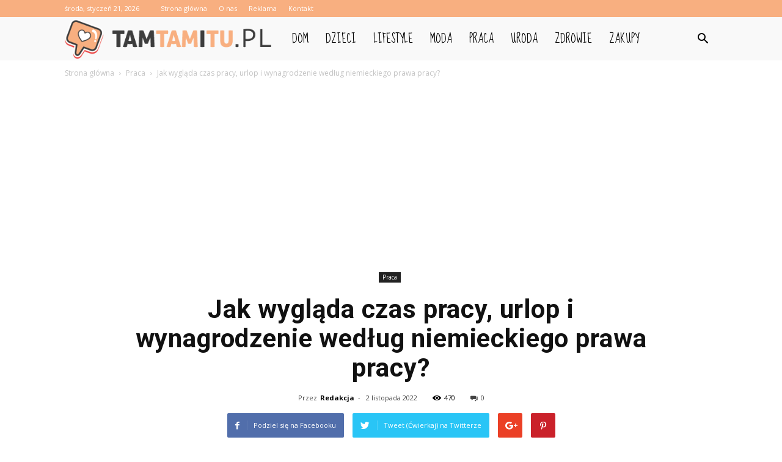

--- FILE ---
content_type: text/html; charset=UTF-8
request_url: https://www.tamtamitu.pl/jak-wyglada-czas-pracy-urlop-i-wynagrodzenie-wedlug-niemieckiego-prawa-pracy/
body_size: 104957
content:
<!doctype html >
<!--[if IE 8]>    <html class="ie8" lang="en"> <![endif]-->
<!--[if IE 9]>    <html class="ie9" lang="en"> <![endif]-->
<!--[if gt IE 8]><!--> <html lang="pl-PL"> <!--<![endif]-->
<head>
    <title>Jak wygląda czas pracy, urlop i wynagrodzenie według niemieckiego prawa pracy? - TamTamiTu.pl</title>
    <meta charset="UTF-8" />
    <meta name="viewport" content="width=device-width, initial-scale=1.0">
    <link rel="pingback" href="https://www.tamtamitu.pl/xmlrpc.php" />
    <meta property="og:image" content="https://www.tamtamitu.pl/wp-content/uploads/2022/11/parliament-g08c240cbe_640.jpg" /><meta name="author" content="Redakcja">

<!-- This site is optimized with the Yoast SEO plugin v12.7.1 - https://yoast.com/wordpress/plugins/seo/ -->
<meta name="robots" content="max-snippet:-1, max-image-preview:large, max-video-preview:-1"/>
<link rel="canonical" href="https://www.tamtamitu.pl/jak-wyglada-czas-pracy-urlop-i-wynagrodzenie-wedlug-niemieckiego-prawa-pracy/" />
<meta property="og:locale" content="pl_PL" />
<meta property="og:type" content="article" />
<meta property="og:title" content="Jak wygląda czas pracy, urlop i wynagrodzenie według niemieckiego prawa pracy? - TamTamiTu.pl" />
<meta property="og:description" content="Praca w Niemczech może okazać się kuszącą propozycją dla wielu osób, które chciałyby zebrać nieco doświadczenia za granicą. Rozpoczynając pracę w innym państwie, tym bardziej warto dowiedzieć się, jak wygląda czas pracy, urlop i wynagrodzenie według niemieckiego prawa pracy, Czas pracy według niemieckiego prawa pracy Czas pracy w Niemczech według stanu prawnego na 2022 roku &hellip;" />
<meta property="og:url" content="https://www.tamtamitu.pl/jak-wyglada-czas-pracy-urlop-i-wynagrodzenie-wedlug-niemieckiego-prawa-pracy/" />
<meta property="og:site_name" content="TamTamiTu.pl" />
<meta property="article:section" content="Praca" />
<meta property="article:published_time" content="2022-11-02T08:38:20+00:00" />
<meta property="article:modified_time" content="2023-02-18T09:20:46+00:00" />
<meta property="og:updated_time" content="2023-02-18T09:20:46+00:00" />
<meta property="og:image" content="https://www.tamtamitu.pl/wp-content/uploads/2022/11/parliament-g08c240cbe_640.jpg" />
<meta property="og:image:secure_url" content="https://www.tamtamitu.pl/wp-content/uploads/2022/11/parliament-g08c240cbe_640.jpg" />
<meta property="og:image:width" content="640" />
<meta property="og:image:height" content="428" />
<meta name="twitter:card" content="summary_large_image" />
<meta name="twitter:description" content="Praca w Niemczech może okazać się kuszącą propozycją dla wielu osób, które chciałyby zebrać nieco doświadczenia za granicą. Rozpoczynając pracę w innym państwie, tym bardziej warto dowiedzieć się, jak wygląda czas pracy, urlop i wynagrodzenie według niemieckiego prawa pracy, Czas pracy według niemieckiego prawa pracy Czas pracy w Niemczech według stanu prawnego na 2022 roku [&hellip;]" />
<meta name="twitter:title" content="Jak wygląda czas pracy, urlop i wynagrodzenie według niemieckiego prawa pracy? - TamTamiTu.pl" />
<meta name="twitter:image" content="https://www.tamtamitu.pl/wp-content/uploads/2022/11/parliament-g08c240cbe_640.jpg" />
<script type='application/ld+json' class='yoast-schema-graph yoast-schema-graph--main'>{"@context":"https://schema.org","@graph":[{"@type":"WebSite","@id":"https://www.tamtamitu.pl/#website","url":"https://www.tamtamitu.pl/","name":"TamTamiTu.pl","potentialAction":{"@type":"SearchAction","target":"https://www.tamtamitu.pl/?s={search_term_string}","query-input":"required name=search_term_string"}},{"@type":"ImageObject","@id":"https://www.tamtamitu.pl/jak-wyglada-czas-pracy-urlop-i-wynagrodzenie-wedlug-niemieckiego-prawa-pracy/#primaryimage","url":"https://www.tamtamitu.pl/wp-content/uploads/2022/11/parliament-g08c240cbe_640.jpg","width":640,"height":428,"caption":"niemieckie prawo pracy t\u0142umaczy"},{"@type":"WebPage","@id":"https://www.tamtamitu.pl/jak-wyglada-czas-pracy-urlop-i-wynagrodzenie-wedlug-niemieckiego-prawa-pracy/#webpage","url":"https://www.tamtamitu.pl/jak-wyglada-czas-pracy-urlop-i-wynagrodzenie-wedlug-niemieckiego-prawa-pracy/","inLanguage":"pl-PL","name":"Jak wygl\u0105da czas pracy, urlop i wynagrodzenie wed\u0142ug niemieckiego prawa pracy? - TamTamiTu.pl","isPartOf":{"@id":"https://www.tamtamitu.pl/#website"},"primaryImageOfPage":{"@id":"https://www.tamtamitu.pl/jak-wyglada-czas-pracy-urlop-i-wynagrodzenie-wedlug-niemieckiego-prawa-pracy/#primaryimage"},"datePublished":"2022-11-02T08:38:20+00:00","dateModified":"2023-02-18T09:20:46+00:00","author":{"@id":"https://www.tamtamitu.pl/#/schema/person/9d1ed90044e490e87df132375a253c72"}},{"@type":["Person"],"@id":"https://www.tamtamitu.pl/#/schema/person/9d1ed90044e490e87df132375a253c72","name":"Redakcja","image":{"@type":"ImageObject","@id":"https://www.tamtamitu.pl/#authorlogo","url":"https://secure.gravatar.com/avatar/47b4c9b22f7855a56c6c6c148bd4234a?s=96&d=mm&r=g","caption":"Redakcja"},"sameAs":[]}]}</script>
<!-- / Yoast SEO plugin. -->

<link rel='dns-prefetch' href='//fonts.googleapis.com' />
<link rel='dns-prefetch' href='//s.w.org' />
<link rel="alternate" type="application/rss+xml" title="TamTamiTu.pl &raquo; Kanał z wpisami" href="https://www.tamtamitu.pl/feed/" />
<link rel="alternate" type="application/rss+xml" title="TamTamiTu.pl &raquo; Kanał z komentarzami" href="https://www.tamtamitu.pl/comments/feed/" />
<link rel="alternate" type="application/rss+xml" title="TamTamiTu.pl &raquo; Jak wygląda czas pracy, urlop i wynagrodzenie według niemieckiego prawa pracy? Kanał z komentarzami" href="https://www.tamtamitu.pl/jak-wyglada-czas-pracy-urlop-i-wynagrodzenie-wedlug-niemieckiego-prawa-pracy/feed/" />
		<script type="text/javascript">
			window._wpemojiSettings = {"baseUrl":"https:\/\/s.w.org\/images\/core\/emoji\/11\/72x72\/","ext":".png","svgUrl":"https:\/\/s.w.org\/images\/core\/emoji\/11\/svg\/","svgExt":".svg","source":{"concatemoji":"https:\/\/www.tamtamitu.pl\/wp-includes\/js\/wp-emoji-release.min.js?ver=4.9.26"}};
			!function(e,a,t){var n,r,o,i=a.createElement("canvas"),p=i.getContext&&i.getContext("2d");function s(e,t){var a=String.fromCharCode;p.clearRect(0,0,i.width,i.height),p.fillText(a.apply(this,e),0,0);e=i.toDataURL();return p.clearRect(0,0,i.width,i.height),p.fillText(a.apply(this,t),0,0),e===i.toDataURL()}function c(e){var t=a.createElement("script");t.src=e,t.defer=t.type="text/javascript",a.getElementsByTagName("head")[0].appendChild(t)}for(o=Array("flag","emoji"),t.supports={everything:!0,everythingExceptFlag:!0},r=0;r<o.length;r++)t.supports[o[r]]=function(e){if(!p||!p.fillText)return!1;switch(p.textBaseline="top",p.font="600 32px Arial",e){case"flag":return s([55356,56826,55356,56819],[55356,56826,8203,55356,56819])?!1:!s([55356,57332,56128,56423,56128,56418,56128,56421,56128,56430,56128,56423,56128,56447],[55356,57332,8203,56128,56423,8203,56128,56418,8203,56128,56421,8203,56128,56430,8203,56128,56423,8203,56128,56447]);case"emoji":return!s([55358,56760,9792,65039],[55358,56760,8203,9792,65039])}return!1}(o[r]),t.supports.everything=t.supports.everything&&t.supports[o[r]],"flag"!==o[r]&&(t.supports.everythingExceptFlag=t.supports.everythingExceptFlag&&t.supports[o[r]]);t.supports.everythingExceptFlag=t.supports.everythingExceptFlag&&!t.supports.flag,t.DOMReady=!1,t.readyCallback=function(){t.DOMReady=!0},t.supports.everything||(n=function(){t.readyCallback()},a.addEventListener?(a.addEventListener("DOMContentLoaded",n,!1),e.addEventListener("load",n,!1)):(e.attachEvent("onload",n),a.attachEvent("onreadystatechange",function(){"complete"===a.readyState&&t.readyCallback()})),(n=t.source||{}).concatemoji?c(n.concatemoji):n.wpemoji&&n.twemoji&&(c(n.twemoji),c(n.wpemoji)))}(window,document,window._wpemojiSettings);
		</script>
		<style type="text/css">
img.wp-smiley,
img.emoji {
	display: inline !important;
	border: none !important;
	box-shadow: none !important;
	height: 1em !important;
	width: 1em !important;
	margin: 0 .07em !important;
	vertical-align: -0.1em !important;
	background: none !important;
	padding: 0 !important;
}
</style>
<link rel='stylesheet' id='google-fonts-style-css'  href='https://fonts.googleapis.com/css?family=Droid+Serif%3A400%7CSue+Ellen+Francisco%3A400%7COpen+Sans%3A300italic%2C400%2C400italic%2C600%2C600italic%2C700%7CRoboto%3A300%2C400%2C400italic%2C500%2C500italic%2C700%2C900&#038;ver=7.8.1' type='text/css' media='all' />
<link rel='stylesheet' id='js_composer_front-css'  href='https://www.tamtamitu.pl/wp-content/plugins/js_composer/assets/css/js_composer.min.css?ver=5.1.1' type='text/css' media='all' />
<link rel='stylesheet' id='td-theme-css'  href='https://www.tamtamitu.pl/wp-content/themes/Newspaper/style.css?ver=7.8.1' type='text/css' media='all' />
<link rel='stylesheet' id='td-theme-demo-style-css'  href='https://www.tamtamitu.pl/wp-content/themes/Newspaper/includes/demos/travel/demo_style.css?ver=7.8.1' type='text/css' media='all' />
<script type='text/javascript' src='https://www.tamtamitu.pl/wp-includes/js/jquery/jquery.js?ver=1.12.4'></script>
<script type='text/javascript' src='https://www.tamtamitu.pl/wp-includes/js/jquery/jquery-migrate.min.js?ver=1.4.1'></script>
<link rel='https://api.w.org/' href='https://www.tamtamitu.pl/wp-json/' />
<link rel="EditURI" type="application/rsd+xml" title="RSD" href="https://www.tamtamitu.pl/xmlrpc.php?rsd" />
<link rel="wlwmanifest" type="application/wlwmanifest+xml" href="https://www.tamtamitu.pl/wp-includes/wlwmanifest.xml" /> 
<meta name="generator" content="WordPress 4.9.26" />
<link rel='shortlink' href='https://www.tamtamitu.pl/?p=563' />
<link rel="alternate" type="application/json+oembed" href="https://www.tamtamitu.pl/wp-json/oembed/1.0/embed?url=https%3A%2F%2Fwww.tamtamitu.pl%2Fjak-wyglada-czas-pracy-urlop-i-wynagrodzenie-wedlug-niemieckiego-prawa-pracy%2F" />
<link rel="alternate" type="text/xml+oembed" href="https://www.tamtamitu.pl/wp-json/oembed/1.0/embed?url=https%3A%2F%2Fwww.tamtamitu.pl%2Fjak-wyglada-czas-pracy-urlop-i-wynagrodzenie-wedlug-niemieckiego-prawa-pracy%2F&#038;format=xml" />
<!--[if lt IE 9]><script src="https://html5shim.googlecode.com/svn/trunk/html5.js"></script><![endif]-->
    <meta name="generator" content="Powered by Visual Composer - drag and drop page builder for WordPress."/>
<!--[if lte IE 9]><link rel="stylesheet" type="text/css" href="https://www.tamtamitu.pl/wp-content/plugins/js_composer/assets/css/vc_lte_ie9.min.css" media="screen"><![endif]-->
<!-- JS generated by theme -->

<script>
    
    

	    var tdBlocksArray = []; //here we store all the items for the current page

	    //td_block class - each ajax block uses a object of this class for requests
	    function tdBlock() {
		    this.id = '';
		    this.block_type = 1; //block type id (1-234 etc)
		    this.atts = '';
		    this.td_column_number = '';
		    this.td_current_page = 1; //
		    this.post_count = 0; //from wp
		    this.found_posts = 0; //from wp
		    this.max_num_pages = 0; //from wp
		    this.td_filter_value = ''; //current live filter value
		    this.is_ajax_running = false;
		    this.td_user_action = ''; // load more or infinite loader (used by the animation)
		    this.header_color = '';
		    this.ajax_pagination_infinite_stop = ''; //show load more at page x
	    }


        // td_js_generator - mini detector
        (function(){
            var htmlTag = document.getElementsByTagName("html")[0];

            if ( navigator.userAgent.indexOf("MSIE 10.0") > -1 ) {
                htmlTag.className += ' ie10';
            }

            if ( !!navigator.userAgent.match(/Trident.*rv\:11\./) ) {
                htmlTag.className += ' ie11';
            }

            if ( /(iPad|iPhone|iPod)/g.test(navigator.userAgent) ) {
                htmlTag.className += ' td-md-is-ios';
            }

            var user_agent = navigator.userAgent.toLowerCase();
            if ( user_agent.indexOf("android") > -1 ) {
                htmlTag.className += ' td-md-is-android';
            }

            if ( -1 !== navigator.userAgent.indexOf('Mac OS X')  ) {
                htmlTag.className += ' td-md-is-os-x';
            }

            if ( /chrom(e|ium)/.test(navigator.userAgent.toLowerCase()) ) {
               htmlTag.className += ' td-md-is-chrome';
            }

            if ( -1 !== navigator.userAgent.indexOf('Firefox') ) {
                htmlTag.className += ' td-md-is-firefox';
            }

            if ( -1 !== navigator.userAgent.indexOf('Safari') && -1 === navigator.userAgent.indexOf('Chrome') ) {
                htmlTag.className += ' td-md-is-safari';
            }

            if( -1 !== navigator.userAgent.indexOf('IEMobile') ){
                htmlTag.className += ' td-md-is-iemobile';
            }

        })();




        var tdLocalCache = {};

        ( function () {
            "use strict";

            tdLocalCache = {
                data: {},
                remove: function (resource_id) {
                    delete tdLocalCache.data[resource_id];
                },
                exist: function (resource_id) {
                    return tdLocalCache.data.hasOwnProperty(resource_id) && tdLocalCache.data[resource_id] !== null;
                },
                get: function (resource_id) {
                    return tdLocalCache.data[resource_id];
                },
                set: function (resource_id, cachedData) {
                    tdLocalCache.remove(resource_id);
                    tdLocalCache.data[resource_id] = cachedData;
                }
            };
        })();

    
    
var td_viewport_interval_list=[{"limitBottom":767,"sidebarWidth":228},{"limitBottom":1018,"sidebarWidth":300},{"limitBottom":1140,"sidebarWidth":324}];
var td_animation_stack_effect="type0";
var tds_animation_stack=true;
var td_animation_stack_specific_selectors=".entry-thumb, img";
var td_animation_stack_general_selectors=".td-animation-stack img, .td-animation-stack .entry-thumb, .post img";
var tds_general_modal_image="yes";
var td_ajax_url="https:\/\/www.tamtamitu.pl\/wp-admin\/admin-ajax.php?td_theme_name=Newspaper&v=7.8.1";
var td_get_template_directory_uri="https:\/\/www.tamtamitu.pl\/wp-content\/themes\/Newspaper";
var tds_snap_menu="smart_snap_always";
var tds_logo_on_sticky="";
var tds_header_style="5";
var td_please_wait="Prosz\u0119 czeka\u0107 ...";
var td_email_user_pass_incorrect="U\u017cytkownik lub has\u0142o niepoprawne!";
var td_email_user_incorrect="E-mail lub nazwa u\u017cytkownika jest niepoprawna!";
var td_email_incorrect="E-mail niepoprawny!";
var tds_more_articles_on_post_enable="show";
var tds_more_articles_on_post_time_to_wait="";
var tds_more_articles_on_post_pages_distance_from_top=0;
var tds_theme_color_site_wide="#f8af80";
var tds_smart_sidebar="enabled";
var tdThemeName="Newspaper";
var td_magnific_popup_translation_tPrev="Poprzedni (Strza\u0142ka w lewo)";
var td_magnific_popup_translation_tNext="Nast\u0119pny (Strza\u0142ka w prawo)";
var td_magnific_popup_translation_tCounter="%curr% z %total%";
var td_magnific_popup_translation_ajax_tError="Zawarto\u015b\u0107 z %url% nie mo\u017ce by\u0107 za\u0142adowana.";
var td_magnific_popup_translation_image_tError="Obraz #%curr% nie mo\u017ce by\u0107 za\u0142adowany.";
var td_ad_background_click_link="";
var td_ad_background_click_target="";
</script>


<!-- Header style compiled by theme -->

<style>
    
.td-header-wrap .black-menu .sf-menu > .current-menu-item > a,
    .td-header-wrap .black-menu .sf-menu > .current-menu-ancestor > a,
    .td-header-wrap .black-menu .sf-menu > .current-category-ancestor > a,
    .td-header-wrap .black-menu .sf-menu > li > a:hover,
    .td-header-wrap .black-menu .sf-menu > .sfHover > a,
    .td-header-style-12 .td-header-menu-wrap-full,
    .sf-menu > .current-menu-item > a:after,
    .sf-menu > .current-menu-ancestor > a:after,
    .sf-menu > .current-category-ancestor > a:after,
    .sf-menu > li:hover > a:after,
    .sf-menu > .sfHover > a:after,
    .td-header-style-12 .td-affix,
    .header-search-wrap .td-drop-down-search:after,
    .header-search-wrap .td-drop-down-search .btn:hover,
    input[type=submit]:hover,
    .td-read-more a,
    .td-post-category:hover,
    .td-grid-style-1.td-hover-1 .td-big-grid-post:hover .td-post-category,
    .td-grid-style-5.td-hover-1 .td-big-grid-post:hover .td-post-category,
    .td_top_authors .td-active .td-author-post-count,
    .td_top_authors .td-active .td-author-comments-count,
    .td_top_authors .td_mod_wrap:hover .td-author-post-count,
    .td_top_authors .td_mod_wrap:hover .td-author-comments-count,
    .td-404-sub-sub-title a:hover,
    .td-search-form-widget .wpb_button:hover,
    .td-rating-bar-wrap div,
    .td_category_template_3 .td-current-sub-category,
    .dropcap,
    .td_wrapper_video_playlist .td_video_controls_playlist_wrapper,
    .wpb_default,
    .wpb_default:hover,
    .td-left-smart-list:hover,
    .td-right-smart-list:hover,
    .woocommerce-checkout .woocommerce input.button:hover,
    .woocommerce-page .woocommerce a.button:hover,
    .woocommerce-account div.woocommerce .button:hover,
    #bbpress-forums button:hover,
    .bbp_widget_login .button:hover,
    .td-footer-wrapper .td-post-category,
    .td-footer-wrapper .widget_product_search input[type="submit"]:hover,
    .woocommerce .product a.button:hover,
    .woocommerce .product #respond input#submit:hover,
    .woocommerce .checkout input#place_order:hover,
    .woocommerce .woocommerce.widget .button:hover,
    .single-product .product .summary .cart .button:hover,
    .woocommerce-cart .woocommerce table.cart .button:hover,
    .woocommerce-cart .woocommerce .shipping-calculator-form .button:hover,
    .td-next-prev-wrap a:hover,
    .td-load-more-wrap a:hover,
    .td-post-small-box a:hover,
    .page-nav .current,
    .page-nav:first-child > div,
    .td_category_template_8 .td-category-header .td-category a.td-current-sub-category,
    .td_category_template_4 .td-category-siblings .td-category a:hover,
    #bbpress-forums .bbp-pagination .current,
    #bbpress-forums #bbp-single-user-details #bbp-user-navigation li.current a,
    .td-theme-slider:hover .slide-meta-cat a,
    a.vc_btn-black:hover,
    .td-trending-now-wrapper:hover .td-trending-now-title,
    .td-scroll-up,
    .td-smart-list-button:hover,
    .td-weather-information:before,
    .td-weather-week:before,
    .td_block_exchange .td-exchange-header:before,
    .td_block_big_grid_9.td-grid-style-1 .td-post-category,
    .td_block_big_grid_9.td-grid-style-5 .td-post-category,
    .td-grid-style-6.td-hover-1 .td-module-thumb:after,
    .td-pulldown-syle-2 .td-subcat-dropdown ul:after,
    .td_block_template_9 .td-block-title:after,
    .td_block_template_15 .td-block-title:before {
        background-color: #f8af80;
    }

    .global-block-template-4 .td-related-title .td-cur-simple-item:before {
        border-color: #f8af80 transparent transparent transparent !important;
    }

    .woocommerce .woocommerce-message .button:hover,
    .woocommerce .woocommerce-error .button:hover,
    .woocommerce .woocommerce-info .button:hover,
    .global-block-template-4 .td-related-title .td-cur-simple-item,
    .global-block-template-3 .td-related-title .td-cur-simple-item,
    .global-block-template-9 .td-related-title:after {
        background-color: #f8af80 !important;
    }

    .woocommerce .product .onsale,
    .woocommerce.widget .ui-slider .ui-slider-handle {
        background: none #f8af80;
    }

    .woocommerce.widget.widget_layered_nav_filters ul li a {
        background: none repeat scroll 0 0 #f8af80 !important;
    }

    a,
    cite a:hover,
    .td_mega_menu_sub_cats .cur-sub-cat,
    .td-mega-span h3 a:hover,
    .td_mod_mega_menu:hover .entry-title a,
    .header-search-wrap .result-msg a:hover,
    .top-header-menu li a:hover,
    .top-header-menu .current-menu-item > a,
    .top-header-menu .current-menu-ancestor > a,
    .top-header-menu .current-category-ancestor > a,
    .td-social-icon-wrap > a:hover,
    .td-header-sp-top-widget .td-social-icon-wrap a:hover,
    .td-page-content blockquote p,
    .td-post-content blockquote p,
    .mce-content-body blockquote p,
    .comment-content blockquote p,
    .wpb_text_column blockquote p,
    .td_block_text_with_title blockquote p,
    .td_module_wrap:hover .entry-title a,
    .td-subcat-filter .td-subcat-list a:hover,
    .td-subcat-filter .td-subcat-dropdown a:hover,
    .td_quote_on_blocks,
    .dropcap2,
    .dropcap3,
    .td_top_authors .td-active .td-authors-name a,
    .td_top_authors .td_mod_wrap:hover .td-authors-name a,
    .td-post-next-prev-content a:hover,
    .author-box-wrap .td-author-social a:hover,
    .td-author-name a:hover,
    .td-author-url a:hover,
    .td_mod_related_posts:hover h3 > a,
    .td-post-template-11 .td-related-title .td-related-left:hover,
    .td-post-template-11 .td-related-title .td-related-right:hover,
    .td-post-template-11 .td-related-title .td-cur-simple-item,
    .td-post-template-11 .td_block_related_posts .td-next-prev-wrap a:hover,
    .comment-reply-link:hover,
    .logged-in-as a:hover,
    #cancel-comment-reply-link:hover,
    .td-search-query,
    .td-category-header .td-pulldown-category-filter-link:hover,
    .td-category-siblings .td-subcat-dropdown a:hover,
    .td-category-siblings .td-subcat-dropdown a.td-current-sub-category,
    .widget a:hover,
    .archive .widget_archive .current,
    .archive .widget_archive .current a,
    .widget_calendar tfoot a:hover,
    .woocommerce a.added_to_cart:hover,
    #bbpress-forums li.bbp-header .bbp-reply-content span a:hover,
    #bbpress-forums .bbp-forum-freshness a:hover,
    #bbpress-forums .bbp-topic-freshness a:hover,
    #bbpress-forums .bbp-forums-list li a:hover,
    #bbpress-forums .bbp-forum-title:hover,
    #bbpress-forums .bbp-topic-permalink:hover,
    #bbpress-forums .bbp-topic-started-by a:hover,
    #bbpress-forums .bbp-topic-started-in a:hover,
    #bbpress-forums .bbp-body .super-sticky li.bbp-topic-title .bbp-topic-permalink,
    #bbpress-forums .bbp-body .sticky li.bbp-topic-title .bbp-topic-permalink,
    .widget_display_replies .bbp-author-name,
    .widget_display_topics .bbp-author-name,
    .footer-text-wrap .footer-email-wrap a,
    .td-subfooter-menu li a:hover,
    .footer-social-wrap a:hover,
    a.vc_btn-black:hover,
    .td-smart-list-dropdown-wrap .td-smart-list-button:hover,
    .td_module_17 .td-read-more a:hover,
    .td_module_18 .td-read-more a:hover,
    .td_module_19 .td-post-author-name a:hover,
    .td-instagram-user a,
    .td-pulldown-syle-2 .td-subcat-dropdown:hover .td-subcat-more span,
    .td-pulldown-syle-2 .td-subcat-dropdown:hover .td-subcat-more i,
    .td-pulldown-syle-3 .td-subcat-dropdown:hover .td-subcat-more span,
    .td-pulldown-syle-3 .td-subcat-dropdown:hover .td-subcat-more i,
    .td-block-title-wrap .td-wrapper-pulldown-filter .td-pulldown-filter-display-option:hover,
    .td-block-title-wrap .td-wrapper-pulldown-filter .td-pulldown-filter-display-option:hover i,
    .td-block-title-wrap .td-wrapper-pulldown-filter .td-pulldown-filter-link:hover,
    .td-block-title-wrap .td-wrapper-pulldown-filter .td-pulldown-filter-item .td-cur-simple-item,
    .global-block-template-2 .td-related-title .td-cur-simple-item,
    .global-block-template-5 .td-related-title .td-cur-simple-item,
    .global-block-template-6 .td-related-title .td-cur-simple-item,
    .global-block-template-7 .td-related-title .td-cur-simple-item,
    .global-block-template-8 .td-related-title .td-cur-simple-item,
    .global-block-template-9 .td-related-title .td-cur-simple-item,
    .global-block-template-10 .td-related-title .td-cur-simple-item,
    .global-block-template-11 .td-related-title .td-cur-simple-item,
    .global-block-template-12 .td-related-title .td-cur-simple-item,
    .global-block-template-13 .td-related-title .td-cur-simple-item,
    .global-block-template-14 .td-related-title .td-cur-simple-item,
    .global-block-template-15 .td-related-title .td-cur-simple-item,
    .global-block-template-16 .td-related-title .td-cur-simple-item,
    .global-block-template-17 .td-related-title .td-cur-simple-item,
    .td-theme-wrap .sf-menu ul .td-menu-item > a:hover,
    .td-theme-wrap .sf-menu ul .sfHover > a,
    .td-theme-wrap .sf-menu ul .current-menu-ancestor > a,
    .td-theme-wrap .sf-menu ul .current-category-ancestor > a,
    .td-theme-wrap .sf-menu ul .current-menu-item > a {
        color: #f8af80;
    }

    a.vc_btn-black.vc_btn_square_outlined:hover,
    a.vc_btn-black.vc_btn_outlined:hover,
    .td-mega-menu-page .wpb_content_element ul li a:hover,
     .td-theme-wrap .td-aj-search-results .td_module_wrap:hover .entry-title a,
    .td-theme-wrap .header-search-wrap .result-msg a:hover {
        color: #f8af80 !important;
    }

    .td-next-prev-wrap a:hover,
    .td-load-more-wrap a:hover,
    .td-post-small-box a:hover,
    .page-nav .current,
    .page-nav:first-child > div,
    .td_category_template_8 .td-category-header .td-category a.td-current-sub-category,
    .td_category_template_4 .td-category-siblings .td-category a:hover,
    #bbpress-forums .bbp-pagination .current,
    .post .td_quote_box,
    .page .td_quote_box,
    a.vc_btn-black:hover,
    .td_block_template_5 .td-block-title > * {
        border-color: #f8af80;
    }

    .td_wrapper_video_playlist .td_video_currently_playing:after {
        border-color: #f8af80 !important;
    }

    .header-search-wrap .td-drop-down-search:before {
        border-color: transparent transparent #f8af80 transparent;
    }

    .block-title > span,
    .block-title > a,
    .block-title > label,
    .widgettitle,
    .widgettitle:after,
    .td-trending-now-title,
    .td-trending-now-wrapper:hover .td-trending-now-title,
    .wpb_tabs li.ui-tabs-active a,
    .wpb_tabs li:hover a,
    .vc_tta-container .vc_tta-color-grey.vc_tta-tabs-position-top.vc_tta-style-classic .vc_tta-tabs-container .vc_tta-tab.vc_active > a,
    .vc_tta-container .vc_tta-color-grey.vc_tta-tabs-position-top.vc_tta-style-classic .vc_tta-tabs-container .vc_tta-tab:hover > a,
    .td_block_template_1 .td-related-title .td-cur-simple-item,
    .woocommerce .product .products h2,
    .td-subcat-filter .td-subcat-dropdown:hover .td-subcat-more {
    	background-color: #f8af80;
    }

    .woocommerce div.product .woocommerce-tabs ul.tabs li.active {
    	background-color: #f8af80 !important;
    }

    .block-title,
    .td_block_template_1 .td-related-title,
    .wpb_tabs .wpb_tabs_nav,
    .vc_tta-container .vc_tta-color-grey.vc_tta-tabs-position-top.vc_tta-style-classic .vc_tta-tabs-container,
    .woocommerce div.product .woocommerce-tabs ul.tabs:before {
        border-color: #f8af80;
    }
    .td_block_wrap .td-subcat-item a.td-cur-simple-item {
	    color: #f8af80;
	}


    
    .td-grid-style-4 .entry-title
    {
        background-color: rgba(248, 175, 128, 0.7);
    }

    
    .block-title > span,
    .block-title > span > a,
    .block-title > a,
    .block-title > label,
    .widgettitle,
    .widgettitle:after,
    .td-trending-now-title,
    .td-trending-now-wrapper:hover .td-trending-now-title,
    .wpb_tabs li.ui-tabs-active a,
    .wpb_tabs li:hover a,
    .vc_tta-container .vc_tta-color-grey.vc_tta-tabs-position-top.vc_tta-style-classic .vc_tta-tabs-container .vc_tta-tab.vc_active > a,
    .vc_tta-container .vc_tta-color-grey.vc_tta-tabs-position-top.vc_tta-style-classic .vc_tta-tabs-container .vc_tta-tab:hover > a,
    .td_block_template_1 .td-related-title .td-cur-simple-item,
    .woocommerce .product .products h2,
    .td-subcat-filter .td-subcat-dropdown:hover .td-subcat-more,
    .td-weather-information:before,
    .td-weather-week:before,
    .td_block_exchange .td-exchange-header:before,
    .td-theme-wrap .td_block_template_3 .td-block-title > *,
    .td-theme-wrap .td_block_template_4 .td-block-title > *,
    .td-theme-wrap .td_block_template_7 .td-block-title > *,
    .td-theme-wrap .td_block_template_9 .td-block-title:after,
    .td-theme-wrap .td_block_template_10 .td-block-title::before,
    .td-theme-wrap .td_block_template_11 .td-block-title::before,
    .td-theme-wrap .td_block_template_11 .td-block-title::after,
    .td-theme-wrap .td_block_template_14 .td-block-title,
    .td-theme-wrap .td_block_template_15 .td-block-title:before,
    .td-theme-wrap .td_block_template_17 .td-block-title:before {
        background-color: #f8af80;
    }

    .woocommerce div.product .woocommerce-tabs ul.tabs li.active {
    	background-color: #f8af80 !important;
    }

    .block-title,
    .td_block_template_1 .td-related-title,
    .wpb_tabs .wpb_tabs_nav,
    .vc_tta-container .vc_tta-color-grey.vc_tta-tabs-position-top.vc_tta-style-classic .vc_tta-tabs-container,
    .woocommerce div.product .woocommerce-tabs ul.tabs:before,
    .td-theme-wrap .td_block_template_5 .td-block-title > *,
    .td-theme-wrap .td_block_template_17 .td-block-title,
    .td-theme-wrap .td_block_template_17 .td-block-title::before {
        border-color: #f8af80;
    }

    .td-theme-wrap .td_block_template_4 .td-block-title > *:before,
    .td-theme-wrap .td_block_template_17 .td-block-title::after {
        border-color: #f8af80 transparent transparent transparent;
    }

    
    .td-theme-wrap .block-title > span,
    .td-theme-wrap .block-title > span > a,
    .td-theme-wrap .widget_rss .block-title .rsswidget,
    .td-theme-wrap .block-title > a,
    .widgettitle,
    .widgettitle > a,
    .td-trending-now-title,
    .wpb_tabs li.ui-tabs-active a,
    .wpb_tabs li:hover a,
    .vc_tta-container .vc_tta-color-grey.vc_tta-tabs-position-top.vc_tta-style-classic .vc_tta-tabs-container .vc_tta-tab.vc_active > a,
    .vc_tta-container .vc_tta-color-grey.vc_tta-tabs-position-top.vc_tta-style-classic .vc_tta-tabs-container .vc_tta-tab:hover > a,
    .td-related-title .td-cur-simple-item,
    .woocommerce div.product .woocommerce-tabs ul.tabs li.active,
    .woocommerce .product .products h2,
    .td-theme-wrap .td_block_template_2 .td-block-title > *,
    .td-theme-wrap .td_block_template_3 .td-block-title > *,
    .td-theme-wrap .td_block_template_4 .td-block-title > *,
    .td-theme-wrap .td_block_template_5 .td-block-title > *,
    .td-theme-wrap .td_block_template_6 .td-block-title > *,
    .td-theme-wrap .td_block_template_6 .td-block-title:before,
    .td-theme-wrap .td_block_template_7 .td-block-title > *,
    .td-theme-wrap .td_block_template_8 .td-block-title > *,
    .td-theme-wrap .td_block_template_9 .td-block-title > *,
    .td-theme-wrap .td_block_template_10 .td-block-title > *,
    .td-theme-wrap .td_block_template_11 .td-block-title > *,
    .td-theme-wrap .td_block_template_12 .td-block-title > *,
    .td-theme-wrap .td_block_template_13 .td-block-title > span,
    .td-theme-wrap .td_block_template_13 .td-block-title > a,
    .td-theme-wrap .td_block_template_14 .td-block-title > *,
    .td-theme-wrap .td_block_template_14 .td-block-title-wrap .td-wrapper-pulldown-filter .td-pulldown-filter-display-option,
    .td-theme-wrap .td_block_template_14 .td-block-title-wrap .td-wrapper-pulldown-filter .td-pulldown-filter-display-option i,
    .td-theme-wrap .td_block_template_14 .td-block-title-wrap .td-wrapper-pulldown-filter .td-pulldown-filter-display-option:hover,
    .td-theme-wrap .td_block_template_14 .td-block-title-wrap .td-wrapper-pulldown-filter .td-pulldown-filter-display-option:hover i,
    .td-theme-wrap .td_block_template_15 .td-block-title > *,
    .td-theme-wrap .td_block_template_15 .td-block-title-wrap .td-wrapper-pulldown-filter,
    .td-theme-wrap .td_block_template_15 .td-block-title-wrap .td-wrapper-pulldown-filter i,
    .td-theme-wrap .td_block_template_16 .td-block-title > *,
    .td-theme-wrap .td_block_template_17 .td-block-title > * {
    	color: #ffffff;
    }


    
    .td-header-wrap .td-header-top-menu-full,
    .td-header-wrap .top-header-menu .sub-menu {
        background-color: #f8af80;
    }
    .td-header-style-8 .td-header-top-menu-full {
        background-color: transparent;
    }
    .td-header-style-8 .td-header-top-menu-full .td-header-top-menu {
        background-color: #f8af80;
        padding-left: 15px;
        padding-right: 15px;
    }

    .td-header-wrap .td-header-top-menu-full .td-header-top-menu,
    .td-header-wrap .td-header-top-menu-full {
        border-bottom: none;
    }


    
    .td-header-top-menu,
    .td-header-top-menu a,
    .td-header-wrap .td-header-top-menu-full .td-header-top-menu,
    .td-header-wrap .td-header-top-menu-full a,
    .td-header-style-8 .td-header-top-menu,
    .td-header-style-8 .td-header-top-menu a {
        color: #ffffff;
    }

    
    .top-header-menu .current-menu-item > a,
    .top-header-menu .current-menu-ancestor > a,
    .top-header-menu .current-category-ancestor > a,
    .top-header-menu li a:hover {
        color: #000000;
    }

    
    .td-header-wrap .td-header-sp-top-widget .td-icon-font {
        color: #ffffff;
    }

    
    .td-header-wrap .td-header-menu-wrap-full,
    .sf-menu > .current-menu-ancestor > a,
    .sf-menu > .current-category-ancestor > a,
    .td-header-menu-wrap.td-affix,
    .td-header-style-3 .td-header-main-menu,
    .td-header-style-3 .td-affix .td-header-main-menu,
    .td-header-style-4 .td-header-main-menu,
    .td-header-style-4 .td-affix .td-header-main-menu,
    .td-header-style-8 .td-header-menu-wrap.td-affix,
    .td-header-style-8 .td-header-top-menu-full {
		background-color: #f9f9f9;
    }


    .td-boxed-layout .td-header-style-3 .td-header-menu-wrap,
    .td-boxed-layout .td-header-style-4 .td-header-menu-wrap,
    .td-header-style-3 .td_stretch_content .td-header-menu-wrap,
    .td-header-style-4 .td_stretch_content .td-header-menu-wrap {
    	background-color: #f9f9f9 !important;
    }


    @media (min-width: 1019px) {
        .td-header-style-1 .td-header-sp-recs,
        .td-header-style-1 .td-header-sp-logo {
            margin-bottom: 28px;
        }
    }

    @media (min-width: 768px) and (max-width: 1018px) {
        .td-header-style-1 .td-header-sp-recs,
        .td-header-style-1 .td-header-sp-logo {
            margin-bottom: 14px;
        }
    }

    .td-header-style-7 .td-header-top-menu {
        border-bottom: none;
    }


    
    .sf-menu > .current-menu-item > a:after,
    .sf-menu > .current-menu-ancestor > a:after,
    .sf-menu > .current-category-ancestor > a:after,
    .sf-menu > li:hover > a:after,
    .sf-menu > .sfHover > a:after,
    .td_block_mega_menu .td-next-prev-wrap a:hover,
    .td-mega-span .td-post-category:hover,
    .td-header-wrap .black-menu .sf-menu > li > a:hover,
    .td-header-wrap .black-menu .sf-menu > .current-menu-ancestor > a,
    .td-header-wrap .black-menu .sf-menu > .sfHover > a,
    .header-search-wrap .td-drop-down-search:after,
    .header-search-wrap .td-drop-down-search .btn:hover,
    .td-header-wrap .black-menu .sf-menu > .current-menu-item > a,
    .td-header-wrap .black-menu .sf-menu > .current-menu-ancestor > a,
    .td-header-wrap .black-menu .sf-menu > .current-category-ancestor > a {
        background-color: #f8af80;
    }


    .td_block_mega_menu .td-next-prev-wrap a:hover {
        border-color: #f8af80;
    }

    .header-search-wrap .td-drop-down-search:before {
        border-color: transparent transparent #f8af80 transparent;
    }

    .td_mega_menu_sub_cats .cur-sub-cat,
    .td_mod_mega_menu:hover .entry-title a,
    .td-theme-wrap .sf-menu ul .td-menu-item > a:hover,
    .td-theme-wrap .sf-menu ul .sfHover > a,
    .td-theme-wrap .sf-menu ul .current-menu-ancestor > a,
    .td-theme-wrap .sf-menu ul .current-category-ancestor > a,
    .td-theme-wrap .sf-menu ul .current-menu-item > a {
        color: #f8af80;
    }


    
    .td-header-wrap .td-header-menu-wrap .sf-menu > li > a,
    .td-header-wrap .header-search-wrap .td-icon-search {
        color: #000000;
    }

    
    .td-footer-wrapper,
    .td-footer-wrapper .td_block_template_7 .td-block-title > *,
    .td-footer-wrapper .td_block_template_17 .td-block-title,
    .td-footer-wrapper .td-block-title-wrap .td-wrapper-pulldown-filter {
        background-color: #f9f9f9;
    }

    
    .td-footer-wrapper,
    .td-footer-wrapper a,
    .td-footer-wrapper .block-title a,
    .td-footer-wrapper .block-title span,
    .td-footer-wrapper .block-title label,
    .td-footer-wrapper .td-excerpt,
    .td-footer-wrapper .td-post-author-name span,
    .td-footer-wrapper .td-post-date,
    .td-footer-wrapper .td-social-style3 .td_social_type a,
    .td-footer-wrapper .td-social-style3,
    .td-footer-wrapper .td-social-style4 .td_social_type a,
    .td-footer-wrapper .td-social-style4,
    .td-footer-wrapper .td-social-style9,
    .td-footer-wrapper .td-social-style10,
    .td-footer-wrapper .td-social-style2 .td_social_type a,
    .td-footer-wrapper .td-social-style8 .td_social_type a,
    .td-footer-wrapper .td-social-style2 .td_social_type,
    .td-footer-wrapper .td-social-style8 .td_social_type,
    .td-footer-template-13 .td-social-name,
    .td-footer-wrapper .td_block_template_7 .td-block-title > * {
        color: #000000;
    }

    .td-footer-wrapper .widget_calendar th,
    .td-footer-wrapper .widget_calendar td,
    .td-footer-wrapper .td-social-style2 .td_social_type .td-social-box,
    .td-footer-wrapper .td-social-style8 .td_social_type .td-social-box,
    .td-social-style-2 .td-icon-font:after {
        border-color: #000000;
    }

    .td-footer-wrapper .td-module-comments a,
    .td-footer-wrapper .td-post-category,
    .td-footer-wrapper .td-slide-meta .td-post-author-name span,
    .td-footer-wrapper .td-slide-meta .td-post-date {
        color: #fff;
    }

    
    .td-footer-bottom-full .td-container::before {
        background-color: rgba(0, 0, 0, 0.1);
    }

    
	.td-footer-wrapper .block-title > span,
    .td-footer-wrapper .block-title > a,
    .td-footer-wrapper .widgettitle,
    .td-theme-wrap .td-footer-wrapper .td-container .td-block-title > *,
    .td-theme-wrap .td-footer-wrapper .td_block_template_6 .td-block-title:before {
    	color: #000000;
    }

    
    .td-footer-wrapper .footer-social-wrap .td-icon-font {
        color: #000000;
    }

    
    .td-sub-footer-container {
        background-color: #f8af80;
    }

    
    .td-sub-footer-container,
    .td-subfooter-menu li a {
        color: #ffffff;
    }

    
    .td-subfooter-menu li a:hover {
        color: #000000;
    }


    
    .td-post-content,
    .td-post-content p {
    	color: #333333;
    }

    
    .td-footer-wrapper::before {
        background-size: 100% auto;
    }

    
    ul.sf-menu > .td-menu-item > a {
        font-family:"Sue Ellen Francisco";
	font-size:19px;
	line-height:71px;
	font-weight:normal;
	
    }
    
    .block-title > span,
    .block-title > a,
    .widgettitle,
    .td-trending-now-title,
    .wpb_tabs li a,
    .vc_tta-container .vc_tta-color-grey.vc_tta-tabs-position-top.vc_tta-style-classic .vc_tta-tabs-container .vc_tta-tab > a,
    .td-theme-wrap .td-related-title a,
    .woocommerce div.product .woocommerce-tabs ul.tabs li a,
    .woocommerce .product .products h2,
    .td-theme-wrap .td-block-title {
        font-family:"Sue Ellen Francisco";
	font-size:23px;
	line-height:26px;
	font-weight:bold;
	text-transform:uppercase;
	
    }
    
    .td-theme-wrap .td-subcat-filter,
    .td-theme-wrap .td-subcat-filter .td-subcat-dropdown,
    .td-theme-wrap .td-block-title-wrap .td-wrapper-pulldown-filter .td-pulldown-filter-display-option,
    .td-theme-wrap .td-pulldown-category {
        line-height: 26px;
    }
    .td_block_template_1 .block-title > * {
        padding-bottom: 0;
        padding-top: 0;
    }
    
    .td-post-content p,
    .td-post-content {
        font-family:"Droid Serif";
	font-size:17px;
	line-height:32px;
	
    }
    
    .post blockquote p,
    .page blockquote p,
    .td-post-text-content blockquote p {
        font-family:"Sue Ellen Francisco";
	font-style:normal;
	
    }
    
    .td-post-content li {
        font-size:17px;
	line-height:32px;
	
    }
    
    @media (min-width: 768px) {
        #td-header-menu {
            min-height: 71px !important;
        }
        .td-header-style-4 .td-main-menu-logo img,
        .td-header-style-5 .td-main-menu-logo img,
        .td-header-style-6 .td-main-menu-logo img,
        .td-header-style-7 .td-header-sp-logo img,
        .td-header-style-12 .td-main-menu-logo img {
            max-height: 71px;
        }
        .td-header-style-4 .td-main-menu-logo,
        .td-header-style-5 .td-main-menu-logo,
        .td-header-style-6 .td-main-menu-logo,
        .td-header-style-7 .td-header-sp-logo,
        .td-header-style-12 .td-main-menu-logo {
            height: 71px;
        }
        .td-header-style-4 .td-main-menu-logo a,
        .td-header-style-5 .td-main-menu-logo a,
        .td-header-style-6 .td-main-menu-logo a,
        .td-header-style-7 .td-header-sp-logo a,
        .td-header-style-7 .td-header-sp-logo img,
        .td-header-style-7 .header-search-wrap .td-icon-search,
        .td-header-style-12 .td-main-menu-logo a,
        .td-header-style-12 .td-header-menu-wrap .sf-menu > li > a {
            line-height: 71px;
        }
        .td-header-style-7 .sf-menu {
            margin-top: 0;
        }
        .td-header-style-7 #td-top-search {
            top: 0;
            bottom: 0;
        }
    }



/* Style generated by theme for demo: travel */

//	    .td-travel .td_block_template_1 .td-related-title .td-cur-simple-item {
//	        color: #f8af80;
//	    }
	
		
		.td-travel .td-header-style-5 .sf-menu > li > a:hover,
	    .td-travel .td-header-style-5 .sf-menu > .sfHover > a,
	    .td-travel .td-header-style-5 .sf-menu > .current-menu-item > a,
	    .td-travel .td-header-style-5 .sf-menu > .current-menu-ancestor > a,
	    .td-travel .td-header-style-5 .sf-menu > .current-category-ancestor > a {
	        color: #f8af80;
	    }
</style>

<script>
  (function(i,s,o,g,r,a,m){i['GoogleAnalyticsObject']=r;i[r]=i[r]||function(){
  (i[r].q=i[r].q||[]).push(arguments)},i[r].l=1*new Date();a=s.createElement(o),
  m=s.getElementsByTagName(o)[0];a.async=1;a.src=g;m.parentNode.insertBefore(a,m)
  })(window,document,'script','https://www.google-analytics.com/analytics.js','ga');

  ga('create', 'UA-156520065-2', 'auto');
  ga('send', 'pageview');

</script><noscript><style type="text/css"> .wpb_animate_when_almost_visible { opacity: 1; }</style></noscript>    <script async src="https://pagead2.googlesyndication.com/pagead/js/adsbygoogle.js?client=ca-pub-8625692594371015"
     crossorigin="anonymous"></script>
</head>

<body class="post-template-default single single-post postid-563 single-format-standard jak-wyglada-czas-pracy-urlop-i-wynagrodzenie-wedlug-niemieckiego-prawa-pracy global-block-template-1 td-travel single_template_13 wpb-js-composer js-comp-ver-5.1.1 vc_responsive td-animation-stack-type0 td-full-layout" itemscope="itemscope" itemtype="https://schema.org/WebPage">

        <div class="td-scroll-up"><i class="td-icon-menu-up"></i></div>
    
    <div class="td-menu-background"></div>
<div id="td-mobile-nav">
    <div class="td-mobile-container">
        <!-- mobile menu top section -->
        <div class="td-menu-socials-wrap">
            <!-- socials -->
            <div class="td-menu-socials">
                            </div>
            <!-- close button -->
            <div class="td-mobile-close">
                <a href="#"><i class="td-icon-close-mobile"></i></a>
            </div>
        </div>

        <!-- login section -->
        
        <!-- menu section -->
        <div class="td-mobile-content">
            <div class="menu-menu-container"><ul id="menu-menu" class="td-mobile-main-menu"><li id="menu-item-28" class="menu-item menu-item-type-taxonomy menu-item-object-category menu-item-first menu-item-28"><a href="https://www.tamtamitu.pl/category/dom/">Dom</a></li>
<li id="menu-item-29" class="menu-item menu-item-type-taxonomy menu-item-object-category menu-item-29"><a href="https://www.tamtamitu.pl/category/dzieci/">Dzieci</a></li>
<li id="menu-item-30" class="menu-item menu-item-type-taxonomy menu-item-object-category menu-item-30"><a href="https://www.tamtamitu.pl/category/lifestyle/">Lifestyle</a></li>
<li id="menu-item-31" class="menu-item menu-item-type-taxonomy menu-item-object-category menu-item-31"><a href="https://www.tamtamitu.pl/category/moda/">Moda</a></li>
<li id="menu-item-32" class="menu-item menu-item-type-taxonomy menu-item-object-category current-post-ancestor current-menu-parent current-post-parent menu-item-32"><a href="https://www.tamtamitu.pl/category/praca/">Praca</a></li>
<li id="menu-item-33" class="menu-item menu-item-type-taxonomy menu-item-object-category menu-item-33"><a href="https://www.tamtamitu.pl/category/uroda/">Uroda</a></li>
<li id="menu-item-35" class="menu-item menu-item-type-taxonomy menu-item-object-category menu-item-35"><a href="https://www.tamtamitu.pl/category/zdrowie/">Zdrowie</a></li>
<li id="menu-item-34" class="menu-item menu-item-type-taxonomy menu-item-object-category menu-item-34"><a href="https://www.tamtamitu.pl/category/zakupy/">Zakupy</a></li>
</ul></div>        </div>
    </div>

    <!-- register/login section -->
    </div>    <div class="td-search-background"></div>
<div class="td-search-wrap-mob">
	<div class="td-drop-down-search" aria-labelledby="td-header-search-button">
		<form method="get" class="td-search-form" action="https://www.tamtamitu.pl/">
			<!-- close button -->
			<div class="td-search-close">
				<a href="#"><i class="td-icon-close-mobile"></i></a>
			</div>
			<div role="search" class="td-search-input">
				<span>Wyszukiwanie</span>
				<input id="td-header-search-mob" type="text" value="" name="s" autocomplete="off" />
			</div>
		</form>
		<div id="td-aj-search-mob"></div>
	</div>
</div>    
    
    <div id="td-outer-wrap" class="td-theme-wrap">
    
        <!--
Header style 5
-->

<div class="td-header-wrap td-header-style-5">

    <div class="td-header-top-menu-full td-container-wrap ">
        <div class="td-container td-header-row td-header-top-menu">
            
    <div class="top-bar-style-1">
        
<div class="td-header-sp-top-menu">


	        <div class="td_data_time">
            <div >

                środa, styczeń 21, 2026
            </div>
        </div>
    <div class="menu-top-container"><ul id="menu-top" class="top-header-menu"><li id="menu-item-24" class="menu-item menu-item-type-post_type menu-item-object-page menu-item-home menu-item-first td-menu-item td-normal-menu menu-item-24"><a href="https://www.tamtamitu.pl/">Strona główna</a></li>
<li id="menu-item-27" class="menu-item menu-item-type-post_type menu-item-object-page td-menu-item td-normal-menu menu-item-27"><a href="https://www.tamtamitu.pl/o-nas/">O nas</a></li>
<li id="menu-item-26" class="menu-item menu-item-type-post_type menu-item-object-page td-menu-item td-normal-menu menu-item-26"><a href="https://www.tamtamitu.pl/reklama/">Reklama</a></li>
<li id="menu-item-25" class="menu-item menu-item-type-post_type menu-item-object-page td-menu-item td-normal-menu menu-item-25"><a href="https://www.tamtamitu.pl/kontakt/">Kontakt</a></li>
</ul></div></div>
        <div class="td-header-sp-top-widget">
    </div>
    </div>

<!-- LOGIN MODAL -->
        </div>
    </div>

    <div class="td-header-menu-wrap-full td-container-wrap ">
        <div class="td-header-menu-wrap">
            <div class="td-container td-header-row td-header-main-menu black-menu">
                <div id="td-header-menu" role="navigation">
    <div id="td-top-mobile-toggle"><a href="#"><i class="td-icon-font td-icon-mobile"></i></a></div>
    <div class="td-main-menu-logo td-logo-in-menu">
                    <a class="td-main-logo" href="https://www.tamtamitu.pl/">
                <img src="https://www.tamtamitu.pl/wp-content/uploads/2020/02/tamtamitu.png" alt="Tamtamitu.pl" title="Tamtamitu.pl"/>
                <span class="td-visual-hidden">TamTamiTu.pl</span>
            </a>
            </div>
    <div class="menu-menu-container"><ul id="menu-menu-1" class="sf-menu"><li class="menu-item menu-item-type-taxonomy menu-item-object-category menu-item-first td-menu-item td-normal-menu menu-item-28"><a href="https://www.tamtamitu.pl/category/dom/">Dom</a></li>
<li class="menu-item menu-item-type-taxonomy menu-item-object-category td-menu-item td-normal-menu menu-item-29"><a href="https://www.tamtamitu.pl/category/dzieci/">Dzieci</a></li>
<li class="menu-item menu-item-type-taxonomy menu-item-object-category td-menu-item td-normal-menu menu-item-30"><a href="https://www.tamtamitu.pl/category/lifestyle/">Lifestyle</a></li>
<li class="menu-item menu-item-type-taxonomy menu-item-object-category td-menu-item td-normal-menu menu-item-31"><a href="https://www.tamtamitu.pl/category/moda/">Moda</a></li>
<li class="menu-item menu-item-type-taxonomy menu-item-object-category current-post-ancestor current-menu-parent current-post-parent td-menu-item td-normal-menu menu-item-32"><a href="https://www.tamtamitu.pl/category/praca/">Praca</a></li>
<li class="menu-item menu-item-type-taxonomy menu-item-object-category td-menu-item td-normal-menu menu-item-33"><a href="https://www.tamtamitu.pl/category/uroda/">Uroda</a></li>
<li class="menu-item menu-item-type-taxonomy menu-item-object-category td-menu-item td-normal-menu menu-item-35"><a href="https://www.tamtamitu.pl/category/zdrowie/">Zdrowie</a></li>
<li class="menu-item menu-item-type-taxonomy menu-item-object-category td-menu-item td-normal-menu menu-item-34"><a href="https://www.tamtamitu.pl/category/zakupy/">Zakupy</a></li>
</ul></div></div>


<div class="td-search-wrapper">
    <div id="td-top-search">
        <!-- Search -->
        <div class="header-search-wrap">
            <div class="dropdown header-search">
                <a id="td-header-search-button" href="#" role="button" class="dropdown-toggle " data-toggle="dropdown"><i class="td-icon-search"></i></a>
                <a id="td-header-search-button-mob" href="#" role="button" class="dropdown-toggle " data-toggle="dropdown"><i class="td-icon-search"></i></a>
            </div>
        </div>
    </div>
</div>

<div class="header-search-wrap">
	<div class="dropdown header-search">
		<div class="td-drop-down-search" aria-labelledby="td-header-search-button">
			<form method="get" class="td-search-form" action="https://www.tamtamitu.pl/">
				<div role="search" class="td-head-form-search-wrap">
					<input id="td-header-search" type="text" value="" name="s" autocomplete="off" /><input class="wpb_button wpb_btn-inverse btn" type="submit" id="td-header-search-top" value="Wyszukiwanie" />
				</div>
			</form>
			<div id="td-aj-search"></div>
		</div>
	</div>
</div>            </div>
        </div>
    </div>

    <div class="td-banner-wrap-full td-container-wrap ">
        <div class="td-header-container td-header-row td-header-header">
            <div class="td-header-sp-recs">
                <div class="td-header-rec-wrap">
    
</div>            </div>
        </div>
    </div>

</div><div class="td-main-content-wrap td-container-wrap">
    <div class="td-container td-post-template-13">
        <article id="post-563" class="post-563 post type-post status-publish format-standard has-post-thumbnail hentry category-praca" itemscope itemtype="https://schema.org/Article">
            <div class="td-pb-row">
                <div class="td-pb-span12">
                    <div class="td-post-header">
                        <div class="td-crumb-container"><div class="entry-crumbs" itemscope itemtype="http://schema.org/BreadcrumbList"><span class="td-bred-first"><a href="https://www.tamtamitu.pl/">Strona główna</a></span> <i class="td-icon-right td-bread-sep"></i> <span itemscope itemprop="itemListElement" itemtype="http://schema.org/ListItem">
                               <a title="Zobacz wszystkie wiadomości Praca" class="entry-crumb" itemscope itemprop="item" itemtype="http://schema.org/Thing" href="https://www.tamtamitu.pl/category/praca/">
                                  <span itemprop="name">Praca</span>    </a>    <meta itemprop="position" content = "1"></span> <i class="td-icon-right td-bread-sep td-bred-no-url-last"></i> <span class="td-bred-no-url-last">Jak wygląda czas pracy, urlop i wynagrodzenie według niemieckiego prawa pracy?</span></div></div>

                        
                        <header class="td-post-title">
                            <ul class="td-category"><li class="entry-category"><a  href="https://www.tamtamitu.pl/category/praca/">Praca</a></li></ul>                            <h1 class="entry-title">Jak wygląda czas pracy, urlop i wynagrodzenie według niemieckiego prawa pracy?</h1>

                            

                            <div class="td-module-meta-info">
                                <div class="td-post-author-name"><div class="td-author-by">Przez</div> <a href="https://www.tamtamitu.pl/author/tamtamitu/">Redakcja</a><div class="td-author-line"> - </div> </div>                                <span class="td-post-date"><time class="entry-date updated td-module-date" datetime="2022-11-02T09:38:20+00:00" >2 listopada 2022</time></span>                                <div class="td-post-views"><i class="td-icon-views"></i><span class="td-nr-views-563">470</span></div>                                <div class="td-post-comments"><a href="https://www.tamtamitu.pl/jak-wyglada-czas-pracy-urlop-i-wynagrodzenie-wedlug-niemieckiego-prawa-pracy/#respond"><i class="td-icon-comments"></i>0</a></div>                            </div>

                        </header>

                        <div class="td-post-sharing td-post-sharing-top ">
				<div class="td-default-sharing">
		            <a class="td-social-sharing-buttons td-social-facebook" href="https://www.facebook.com/sharer.php?u=https%3A%2F%2Fwww.tamtamitu.pl%2Fjak-wyglada-czas-pracy-urlop-i-wynagrodzenie-wedlug-niemieckiego-prawa-pracy%2F" onclick="window.open(this.href, 'mywin','left=50,top=50,width=600,height=350,toolbar=0'); return false;"><i class="td-icon-facebook"></i><div class="td-social-but-text">Podziel się na Facebooku</div></a>
		            <a class="td-social-sharing-buttons td-social-twitter" href="https://twitter.com/intent/tweet?text=Jak+wygl%C4%85da+czas+pracy%2C+urlop+i+wynagrodzenie+wed%C5%82ug+niemieckiego+prawa+pracy%3F&url=https%3A%2F%2Fwww.tamtamitu.pl%2Fjak-wyglada-czas-pracy-urlop-i-wynagrodzenie-wedlug-niemieckiego-prawa-pracy%2F&via=TamTamiTu.pl"  ><i class="td-icon-twitter"></i><div class="td-social-but-text">Tweet (Ćwierkaj) na Twitterze</div></a>
		            <a class="td-social-sharing-buttons td-social-google" href="https://plus.google.com/share?url=https://www.tamtamitu.pl/jak-wyglada-czas-pracy-urlop-i-wynagrodzenie-wedlug-niemieckiego-prawa-pracy/" onclick="window.open(this.href, 'mywin','left=50,top=50,width=600,height=350,toolbar=0'); return false;"><i class="td-icon-googleplus"></i></a>
		            <a class="td-social-sharing-buttons td-social-pinterest" href="https://pinterest.com/pin/create/button/?url=https://www.tamtamitu.pl/jak-wyglada-czas-pracy-urlop-i-wynagrodzenie-wedlug-niemieckiego-prawa-pracy/&amp;media=https://www.tamtamitu.pl/wp-content/uploads/2022/11/parliament-g08c240cbe_640.jpg&description=Jak+wygl%C4%85da+czas+pracy%2C+urlop+i+wynagrodzenie+wed%C5%82ug+niemieckiego+prawa+pracy%3F" onclick="window.open(this.href, 'mywin','left=50,top=50,width=600,height=350,toolbar=0'); return false;"><i class="td-icon-pinterest"></i></a>
		            <a class="td-social-sharing-buttons td-social-whatsapp" href="whatsapp://send?text=Jak+wygl%C4%85da+czas+pracy%2C+urlop+i+wynagrodzenie+wed%C5%82ug+niemieckiego+prawa+pracy%3F%20-%20https%3A%2F%2Fwww.tamtamitu.pl%2Fjak-wyglada-czas-pracy-urlop-i-wynagrodzenie-wedlug-niemieckiego-prawa-pracy%2F" ><i class="td-icon-whatsapp"></i></a>
	            </div></div>                    </div>
                </div>
            </div> <!-- /.td-pb-row -->

            <div class="td-pb-row">
                                            <div class="td-pb-span8 td-main-content" role="main">
                                <div class="td-ss-main-content">
                                    



        <div class="td-post-content">
            <div class="td-post-featured-image"><a href="https://www.tamtamitu.pl/wp-content/uploads/2022/11/parliament-g08c240cbe_640.jpg" data-caption=""><img width="640" height="428" class="entry-thumb td-modal-image" src="https://www.tamtamitu.pl/wp-content/uploads/2022/11/parliament-g08c240cbe_640.jpg" srcset="https://www.tamtamitu.pl/wp-content/uploads/2022/11/parliament-g08c240cbe_640.jpg 640w, https://www.tamtamitu.pl/wp-content/uploads/2022/11/parliament-g08c240cbe_640-300x201.jpg 300w, https://www.tamtamitu.pl/wp-content/uploads/2022/11/parliament-g08c240cbe_640-628x420.jpg 628w" sizes="(max-width: 640px) 100vw, 640px" alt="niemieckie prawo pracy tłumaczy" title="parliament-g08c240cbe_640"/></a></div>
            <p><strong>Praca w Niemczech może okazać się kuszącą propozycją dla wielu osób, które chciałyby zebrać nieco doświadczenia za granicą. Rozpoczynając pracę w innym państwie, tym bardziej warto dowiedzieć się, jak wygląda czas pracy, urlop i wynagrodzenie według niemieckiego prawa pracy,</strong></p>
<h2>Czas pracy według niemieckiego prawa pracy</h2>
<p>Czas pracy w Niemczech według stanu prawnego na 2022 roku można określić jako<strong> średnio 8 godzin dziennie</strong>. Czas ten może zostać wydłużony w pewnych przypadkach do 10 godzin dziennie. Przy pracy na pełny etat tygodniowy <strong>czas pracy w Niemczech średnio wynosi 40 godzin tygodniowo</strong>, a przy wydłużeniach nie powinien przekraczać 48 godzin. Dodatkowo tydzień roboczy obejmuje dni od poniedziałku do soboty.</p>
<p>Warto podkreślić, że <strong>praca nocna również jest możliwa</strong>. Według niemieckiego prawa pracy dla większości zawodów praca nocna powinna odbywać się w godzinach od 23 do 6 nad ranem. Dla wielu osób obce przepisy mogą być przytłaczające, dlatego warto pamiętać, że <a href="https://bartmanlegalupdates.com/oddelegowanie-i-praca-w-niemczech/">niemieckie prawo pracy tłumaczy w artykułach bartmanlegalupdates.com</a>, gdzie podane są również praktyczne podpowiedzi jego wykorzystania.</p>
<h2>Urlop według niemieckiego prawa pracy</h2>
<p>Urlop w Niemczech, biorąc pod uwagę pracę na pełny etat, wynosi<strong> 20 dni robocze</strong>. Ma to zastosowanie w przypadku pięciodniowego dnia pracy. Urlopy w Niemczech <strong>przy pracy sześć dni w tygodniu wynoszą natomiast 24 dni</strong> w skali roku. Podobne dnie urlopowe są również płatne. Warto podkreślić, że są minimalne ilości dni urlopu, które określone są prawnie. <strong>Pracownik ma możliwość negocjacji oraz powiększenia swojej puli dni urlopu</strong>.</p>
<p>Tego rodzaju minimalny urlop w Niemczech może mieć również znaczenie przy rozpoczynaniu pracy lub pracy krótkoterminowej. 24 dni urlopu to <strong>minimum, które przysługuje pracownikowi pracującego w danej firmie ponad 6 miesięcy</strong>. Przy krótszym okresie zatrudnienia, ilość dni urlopowych dla pracownika uzależniona jest od ilości dni przepracowanych. Za każdy kolejny przepracowany miesiąc pracownik otrzymuje 2 dni urlopu płatnego.</p>
<h2>Wynagrodzenie według niemieckiego prawa pracy</h2>
<p>Prawo pracy w Niemczech reguluje również minimalne wynagrodzenie, które możliwe jest do uzyskania przez pracownika. Według stanu prawnego na 2022 rok <strong>minimalna stawka godzinowa w Niemczech wynosi 12.00 euro</strong>. Należy tu zaznaczyć, że wspomniane minimalne wynagrodzenie może się różnić w zależności od statusu danej osoby. Prawo pracy w Niemczech reguluje bowiem stawki dla młodych bez doświadczenia, studentów czy osób długo bezrobotnych.</p>
<p>Równocześnie warto mieć świadomość, że miesięczne <strong>średnie wynagrodzenie w Niemczech w 2021 roku wynosiło około 4100.00 euro</strong>. Kwota ta może się jednak różnić w zależności od poziomu wykształcenia, wykwalifikowania oraz regionu, w którym podejmujemy pracę. Przykładowo, jedne z najwyższych średnich wynagrodzeń w Niemczech w 2019 roku można było otrzymać w Bawarii lub Bremie.</p>
<p>Jak więc widać, według niemieckiego prawa pracy uregulowanych jest dość sporo aspektów zatrudnienia. Czas pracy średnio wynosi 8 godzin dziennie i nie powinien przekraczać 48 godzin tygodniowo. Urlop płatny naliczany jest w miarę czasu przepracowanego w przedsiębiorstwie, ale dla długoletniego pracownika na pełnym etacie nie powinien on wynosić mniej niż 20 dni rocznie. Wynagrodzenie minimalne również jest regulowane prawnie i w głównej mierze zależy od branży.</p>
        </div>


        <footer>
                        
            <div class="td-post-source-tags">
                                            </div>

            <div class="td-post-sharing td-post-sharing-bottom td-with-like"><span class="td-post-share-title">PODZIEL SIĘ</span>
            <div class="td-default-sharing">
	            <a class="td-social-sharing-buttons td-social-facebook" href="https://www.facebook.com/sharer.php?u=https%3A%2F%2Fwww.tamtamitu.pl%2Fjak-wyglada-czas-pracy-urlop-i-wynagrodzenie-wedlug-niemieckiego-prawa-pracy%2F" onclick="window.open(this.href, 'mywin','left=50,top=50,width=600,height=350,toolbar=0'); return false;"><i class="td-icon-facebook"></i><div class="td-social-but-text">Facebook</div></a>
	            <a class="td-social-sharing-buttons td-social-twitter" href="https://twitter.com/intent/tweet?text=Jak+wygl%C4%85da+czas+pracy%2C+urlop+i+wynagrodzenie+wed%C5%82ug+niemieckiego+prawa+pracy%3F&url=https%3A%2F%2Fwww.tamtamitu.pl%2Fjak-wyglada-czas-pracy-urlop-i-wynagrodzenie-wedlug-niemieckiego-prawa-pracy%2F&via=TamTamiTu.pl"><i class="td-icon-twitter"></i><div class="td-social-but-text">Twitter</div></a>
	            <a class="td-social-sharing-buttons td-social-google" href="https://plus.google.com/share?url=https://www.tamtamitu.pl/jak-wyglada-czas-pracy-urlop-i-wynagrodzenie-wedlug-niemieckiego-prawa-pracy/" onclick="window.open(this.href, 'mywin','left=50,top=50,width=600,height=350,toolbar=0'); return false;"><i class="td-icon-googleplus"></i></a>
	            <a class="td-social-sharing-buttons td-social-pinterest" href="https://pinterest.com/pin/create/button/?url=https://www.tamtamitu.pl/jak-wyglada-czas-pracy-urlop-i-wynagrodzenie-wedlug-niemieckiego-prawa-pracy/&amp;media=https://www.tamtamitu.pl/wp-content/uploads/2022/11/parliament-g08c240cbe_640.jpg&description=Jak+wygl%C4%85da+czas+pracy%2C+urlop+i+wynagrodzenie+wed%C5%82ug+niemieckiego+prawa+pracy%3F" onclick="window.open(this.href, 'mywin','left=50,top=50,width=600,height=350,toolbar=0'); return false;"><i class="td-icon-pinterest"></i></a>
	            <a class="td-social-sharing-buttons td-social-whatsapp" href="whatsapp://send?text=Jak+wygl%C4%85da+czas+pracy%2C+urlop+i+wynagrodzenie+wed%C5%82ug+niemieckiego+prawa+pracy%3F%20-%20https%3A%2F%2Fwww.tamtamitu.pl%2Fjak-wyglada-czas-pracy-urlop-i-wynagrodzenie-wedlug-niemieckiego-prawa-pracy%2F" ><i class="td-icon-whatsapp"></i></a>
            </div><div class="td-classic-sharing"><ul><li class="td-classic-facebook"><iframe frameBorder="0" src="https://www.facebook.com/plugins/like.php?href=https://www.tamtamitu.pl/jak-wyglada-czas-pracy-urlop-i-wynagrodzenie-wedlug-niemieckiego-prawa-pracy/&amp;layout=button_count&amp;show_faces=false&amp;width=105&amp;action=like&amp;colorscheme=light&amp;height=21" style="border:none; overflow:hidden; width:105px; height:21px; background-color:transparent;"></iframe></li><li class="td-classic-twitter"><a href="https://twitter.com/share" class="twitter-share-button" data-url="https://www.tamtamitu.pl/jak-wyglada-czas-pracy-urlop-i-wynagrodzenie-wedlug-niemieckiego-prawa-pracy/" data-text="Jak wygląda czas pracy, urlop i wynagrodzenie według niemieckiego prawa pracy?" data-via="" data-lang="en">tweet</a> <script>!function(d,s,id){var js,fjs=d.getElementsByTagName(s)[0];if(!d.getElementById(id)){js=d.createElement(s);js.id=id;js.src="//platform.twitter.com/widgets.js";fjs.parentNode.insertBefore(js,fjs);}}(document,"script","twitter-wjs");</script></li></ul></div></div>            <div class="td-block-row td-post-next-prev"><div class="td-block-span6 td-post-prev-post"><div class="td-post-next-prev-content"><span>Poprzedni artykuł</span><a href="https://www.tamtamitu.pl/gdzie-sa-tanie-domeny-5-miejsc-w-ktorych-warto-wykupic-domene/">Gdzie są tanie domeny? 5 miejsc, w których warto wykupić domenę</a></div></div><div class="td-next-prev-separator"></div><div class="td-block-span6 td-post-next-post"><div class="td-post-next-prev-content"><span>Następny artykuł</span><a href="https://www.tamtamitu.pl/kit-pszczeli-co-nalezy-wiedziec-na-ten-temat/">Kit pszczeli &#8211; co należy wiedzieć na ten temat?</a></div></div></div>            <div class="author-box-wrap"><a href="https://www.tamtamitu.pl/author/tamtamitu/"><img alt='' src='https://secure.gravatar.com/avatar/47b4c9b22f7855a56c6c6c148bd4234a?s=96&#038;d=mm&#038;r=g' srcset='https://secure.gravatar.com/avatar/47b4c9b22f7855a56c6c6c148bd4234a?s=192&#038;d=mm&#038;r=g 2x' class='avatar avatar-96 photo' height='96' width='96' /></a><div class="desc"><div class="td-author-name vcard author"><span class="fn"><a href="https://www.tamtamitu.pl/author/tamtamitu/">Redakcja</a></span></div><div class="td-author-description"></div><div class="td-author-social"></div><div class="clearfix"></div></div></div>	        <span style="display: none;" itemprop="author" itemscope itemtype="https://schema.org/Person"><meta itemprop="name" content="Redakcja"></span><meta itemprop="datePublished" content="2022-11-02T09:38:20+00:00"><meta itemprop="dateModified" content="2023-02-18T10:20:46+00:00"><meta itemscope itemprop="mainEntityOfPage" itemType="https://schema.org/WebPage" itemid="https://www.tamtamitu.pl/jak-wyglada-czas-pracy-urlop-i-wynagrodzenie-wedlug-niemieckiego-prawa-pracy/"/><span style="display: none;" itemprop="publisher" itemscope itemtype="https://schema.org/Organization"><span style="display: none;" itemprop="logo" itemscope itemtype="https://schema.org/ImageObject"><meta itemprop="url" content="https://www.tamtamitu.pl/wp-content/uploads/2020/02/tamtamitu.png"></span><meta itemprop="name" content="TamTamiTu.pl"></span><meta itemprop="headline " content="Jak wygląda czas pracy, urlop i wynagrodzenie według niemieckiego prawa pracy?"><span style="display: none;" itemprop="image" itemscope itemtype="https://schema.org/ImageObject"><meta itemprop="url" content="https://www.tamtamitu.pl/wp-content/uploads/2022/11/parliament-g08c240cbe_640.jpg"><meta itemprop="width" content="640"><meta itemprop="height" content="428"></span>        </footer>

    <div class="td_block_wrap td_block_related_posts td_uid_4_69712cceeba20_rand td_with_ajax_pagination td-pb-border-top td_block_template_1"  data-td-block-uid="td_uid_4_69712cceeba20" ><script>var block_td_uid_4_69712cceeba20 = new tdBlock();
block_td_uid_4_69712cceeba20.id = "td_uid_4_69712cceeba20";
block_td_uid_4_69712cceeba20.atts = '{"limit":3,"sort":"","post_ids":"","tag_slug":"","autors_id":"","installed_post_types":"","category_id":"","category_ids":"","custom_title":"","custom_url":"","show_child_cat":"","sub_cat_ajax":"","ajax_pagination":"next_prev","header_color":"","header_text_color":"","ajax_pagination_infinite_stop":"","td_column_number":3,"td_ajax_preloading":"","td_ajax_filter_type":"td_custom_related","td_ajax_filter_ids":"","td_filter_default_txt":"Wszystko","color_preset":"","border_top":"","class":"td_uid_4_69712cceeba20_rand","el_class":"","offset":"","css":"","tdc_css":"","tdc_css_class":"td_uid_4_69712cceeba20_rand","live_filter":"cur_post_same_categories","live_filter_cur_post_id":563,"live_filter_cur_post_author":"1","block_template_id":""}';
block_td_uid_4_69712cceeba20.td_column_number = "3";
block_td_uid_4_69712cceeba20.block_type = "td_block_related_posts";
block_td_uid_4_69712cceeba20.post_count = "3";
block_td_uid_4_69712cceeba20.found_posts = "14";
block_td_uid_4_69712cceeba20.header_color = "";
block_td_uid_4_69712cceeba20.ajax_pagination_infinite_stop = "";
block_td_uid_4_69712cceeba20.max_num_pages = "5";
tdBlocksArray.push(block_td_uid_4_69712cceeba20);
</script><h4 class="td-related-title td-block-title"><a id="td_uid_5_69712ccef2bc4" class="td-related-left td-cur-simple-item" data-td_filter_value="" data-td_block_id="td_uid_4_69712cceeba20" href="#">POWIĄZANE ARTYKUŁY</a><a id="td_uid_6_69712ccef2bd3" class="td-related-right" data-td_filter_value="td_related_more_from_author" data-td_block_id="td_uid_4_69712cceeba20" href="#">WIĘCEJ OD AUTORA</a></h4><div id=td_uid_4_69712cceeba20 class="td_block_inner">

	<div class="td-related-row">

	<div class="td-related-span4">

        <div class="td_module_related_posts td-animation-stack td_mod_related_posts">
            <div class="td-module-image">
                <div class="td-module-thumb"><a href="https://www.tamtamitu.pl/hostessa-element-profesjonalnej-promocji-firmy/" rel="bookmark" title="Hostessa – element profesjonalnej promocji firmy"><img width="218" height="150" class="entry-thumb" src="https://www.tamtamitu.pl/wp-content/uploads/2023/09/agencja-hostess-218x150.jpg" srcset="https://www.tamtamitu.pl/wp-content/uploads/2023/09/agencja-hostess-218x150.jpg 218w, https://www.tamtamitu.pl/wp-content/uploads/2023/09/agencja-hostess-100x70.jpg 100w" sizes="(max-width: 218px) 100vw, 218px" alt="Hostessa" title="Hostessa – element profesjonalnej promocji firmy"/></a></div>                <a href="https://www.tamtamitu.pl/category/praca/" class="td-post-category">Praca</a>            </div>
            <div class="item-details">
                <h3 class="entry-title td-module-title"><a href="https://www.tamtamitu.pl/hostessa-element-profesjonalnej-promocji-firmy/" rel="bookmark" title="Hostessa – element profesjonalnej promocji firmy">Hostessa – element profesjonalnej promocji firmy</a></h3>            </div>
        </div>
        
	</div> <!-- ./td-related-span4 -->

	<div class="td-related-span4">

        <div class="td_module_related_posts td-animation-stack td_mod_related_posts">
            <div class="td-module-image">
                <div class="td-module-thumb"><a href="https://www.tamtamitu.pl/jak-usprawnic-prace-magazynu/" rel="bookmark" title="Jak usprawnić pracę magazynu?"><img width="218" height="150" class="entry-thumb" src="https://www.tamtamitu.pl/wp-content/uploads/2023/06/14605-218x150.jpg" srcset="https://www.tamtamitu.pl/wp-content/uploads/2023/06/14605-218x150.jpg 218w, https://www.tamtamitu.pl/wp-content/uploads/2023/06/14605-100x70.jpg 100w" sizes="(max-width: 218px) 100vw, 218px" alt="Jak usprawnić pracę magazynu" title="Jak usprawnić pracę magazynu?"/></a></div>                <a href="https://www.tamtamitu.pl/category/praca/" class="td-post-category">Praca</a>            </div>
            <div class="item-details">
                <h3 class="entry-title td-module-title"><a href="https://www.tamtamitu.pl/jak-usprawnic-prace-magazynu/" rel="bookmark" title="Jak usprawnić pracę magazynu?">Jak usprawnić pracę magazynu?</a></h3>            </div>
        </div>
        
	</div> <!-- ./td-related-span4 -->

	<div class="td-related-span4">

        <div class="td_module_related_posts td-animation-stack td_mod_related_posts">
            <div class="td-module-image">
                <div class="td-module-thumb"><a href="https://www.tamtamitu.pl/uslugi-pogrzebowe-zakres-podstawowy-i-dodatkowy/" rel="bookmark" title="Usługi pogrzebowe: zakres podstawowy i dodatkowy"><img width="218" height="150" class="entry-thumb" src="https://www.tamtamitu.pl/wp-content/uploads/2023/03/kalla-warszawa-2-218x150.jpg" srcset="https://www.tamtamitu.pl/wp-content/uploads/2023/03/kalla-warszawa-2-218x150.jpg 218w, https://www.tamtamitu.pl/wp-content/uploads/2023/03/kalla-warszawa-2-100x70.jpg 100w" sizes="(max-width: 218px) 100vw, 218px" alt="usługi pogrzebowe" title="Usługi pogrzebowe: zakres podstawowy i dodatkowy"/></a></div>                <a href="https://www.tamtamitu.pl/category/praca/" class="td-post-category">Praca</a>            </div>
            <div class="item-details">
                <h3 class="entry-title td-module-title"><a href="https://www.tamtamitu.pl/uslugi-pogrzebowe-zakres-podstawowy-i-dodatkowy/" rel="bookmark" title="Usługi pogrzebowe: zakres podstawowy i dodatkowy">Usługi pogrzebowe: zakres podstawowy i dodatkowy</a></h3>            </div>
        </div>
        
	</div> <!-- ./td-related-span4 --></div><!--./row-fluid--></div><div class="td-next-prev-wrap"><a href="#" class="td-ajax-prev-page ajax-page-disabled" id="prev-page-td_uid_4_69712cceeba20" data-td_block_id="td_uid_4_69712cceeba20"><i class="td-icon-font td-icon-menu-left"></i></a><a href="#"  class="td-ajax-next-page" id="next-page-td_uid_4_69712cceeba20" data-td_block_id="td_uid_4_69712cceeba20"><i class="td-icon-font td-icon-menu-right"></i></a></div></div> <!-- ./block -->
	<div class="comments" id="comments">
        	<div id="respond" class="comment-respond">
		<h3 id="reply-title" class="comment-reply-title">ZOSTAW ODPOWIEDŹ <small><a rel="nofollow" id="cancel-comment-reply-link" href="/jak-wyglada-czas-pracy-urlop-i-wynagrodzenie-wedlug-niemieckiego-prawa-pracy/#respond" style="display:none;">Anuluj odpowiedź</a></small></h3>			<form action="https://www.tamtamitu.pl/wp-comments-post.php" method="post" id="commentform" class="comment-form" novalidate>
				<div class="clearfix"></div>
				<div class="comment-form-input-wrap td-form-comment">
					<textarea placeholder="Komentarz:" id="comment" name="comment" cols="45" rows="8" aria-required="true"></textarea>
					<div class="td-warning-comment">Please enter your comment!</div>
				</div>
		        <div class="comment-form-input-wrap td-form-author">
			            <input class="" id="author" name="author" placeholder="Nazwa:*" type="text" value="" size="30"  aria-required='true' />
			            <div class="td-warning-author">Please enter your name here</div>
			         </div>
<div class="comment-form-input-wrap td-form-email">
			            <input class="" id="email" name="email" placeholder="E-mail:*" type="text" value="" size="30"  aria-required='true' />
			            <div class="td-warning-email-error">You have entered an incorrect email address!</div>
			            <div class="td-warning-email">Please enter your email address here</div>
			         </div>
<div class="comment-form-input-wrap td-form-url">
			            <input class="" id="url" name="url" placeholder="Strona Internetowa:" type="text" value="" size="30" />
                     </div>
<p class="form-submit"><input name="submit" type="submit" id="submit" class="submit" value="Dodaj Komentarz" /> <input type='hidden' name='comment_post_ID' value='563' id='comment_post_ID' />
<input type='hidden' name='comment_parent' id='comment_parent' value='0' />
</p>
<!-- Anti-spam plugin wordpress.org/plugins/anti-spam/ -->

        <input type="hidden" name="antspm-j" class="antispam-control antispam-control-j" value="off" />
        

		<input type="hidden" name="antspm-t" class="antispam-control antispam-control-t" value="1769024719" />
		
		<p class="antispam-group antispam-group-q" style="clear: both;">
			<label>Current ye@r <span class="required">*</span></label>
			<input type="hidden" name="antspm-a" class="antispam-control antispam-control-a" value="2026" />
			<input type="text" name="antspm-q" class="antispam-control antispam-control-q" value="6.5.1" autocomplete="off" />
		</p>
		<p class="antispam-group antispam-group-e" style="display: none;">
			<label>Leave this field empty</label>
			<input type="text" name="antspm-e-email-url-website" class="antispam-control antispam-control-e" value="" autocomplete="off" />
		</p>
			</form>
			</div><!-- #respond -->
	    </div> <!-- /.content -->
                                </div>
                            </div>
                            <div class="td-pb-span4 td-main-sidebar" role="complementary">
                                <div class="td-ss-main-sidebar">
                                    <div class="td_block_wrap td_block_17 td_block_widget td_uid_7_69712ccf06720_rand td-pb-border-top td_block_template_1 td-column-1"  data-td-block-uid="td_uid_7_69712ccf06720" ><script>var block_td_uid_7_69712ccf06720 = new tdBlock();
block_td_uid_7_69712ccf06720.id = "td_uid_7_69712ccf06720";
block_td_uid_7_69712ccf06720.atts = '{"limit":"5","sort":"","post_ids":"","tag_slug":"","autors_id":"","installed_post_types":"","category_id":"","category_ids":"","custom_title":"ZOBACZ TE\u017b","custom_url":"","show_child_cat":"","sub_cat_ajax":"","ajax_pagination":"","header_color":"#","header_text_color":"#","ajax_pagination_infinite_stop":"","td_column_number":1,"td_ajax_preloading":"","td_ajax_filter_type":"","td_ajax_filter_ids":"","td_filter_default_txt":"All","color_preset":"","border_top":"","class":"td_block_widget td_uid_7_69712ccf06720_rand","el_class":"","offset":"","css":"","tdc_css":"","tdc_css_class":"td_uid_7_69712ccf06720_rand","live_filter":"","live_filter_cur_post_id":"","live_filter_cur_post_author":"","block_template_id":""}';
block_td_uid_7_69712ccf06720.td_column_number = "1";
block_td_uid_7_69712ccf06720.block_type = "td_block_17";
block_td_uid_7_69712ccf06720.post_count = "5";
block_td_uid_7_69712ccf06720.found_posts = "2217";
block_td_uid_7_69712ccf06720.header_color = "#";
block_td_uid_7_69712ccf06720.ajax_pagination_infinite_stop = "";
block_td_uid_7_69712ccf06720.max_num_pages = "444";
tdBlocksArray.push(block_td_uid_7_69712ccf06720);
</script><div class="td-block-title-wrap"><h4 class="block-title"><span class="td-pulldown-size">ZOBACZ TEŻ</span></h4></div><div id=td_uid_7_69712ccf06720 class="td_block_inner td-column-1">

	<div class="td-block-span12">

        <div class="td_module_4 td_module_wrap td-animation-stack">
            <div class="td-module-image">
                <div class="td-module-thumb"><a href="https://www.tamtamitu.pl/badania-nieniszczace-fundament-nowoczesnej-kontroli-jakosci-i-bezpieczenstwa-konstrukcji/" rel="bookmark" title="Badania nieniszczące &#8211; fundament nowoczesnej kontroli jakości i bezpieczeństwa konstrukcji"><img width="324" height="235" class="entry-thumb" src="https://www.tamtamitu.pl/wp-content/uploads/2026/01/dom-1-324x235.jpg" alt="Badania nieniszczące" title="Badania nieniszczące &#8211; fundament nowoczesnej kontroli jakości i bezpieczeństwa konstrukcji"/></a></div>                <a href="https://www.tamtamitu.pl/category/dom/" class="td-post-category">Dom</a>            </div>

            <h3 class="entry-title td-module-title"><a href="https://www.tamtamitu.pl/badania-nieniszczace-fundament-nowoczesnej-kontroli-jakosci-i-bezpieczenstwa-konstrukcji/" rel="bookmark" title="Badania nieniszczące &#8211; fundament nowoczesnej kontroli jakości i bezpieczeństwa konstrukcji">Badania nieniszczące &#8211; fundament nowoczesnej kontroli jakości i bezpieczeństwa konstrukcji</a></h3>
            <div class="td-module-meta-info">
                <span class="td-post-author-name"><a href="https://www.tamtamitu.pl/author/tamtamitu/">Redakcja</a> <span>-</span> </span>                <span class="td-post-date"><time class="entry-date updated td-module-date" datetime="2026-01-19T15:14:15+00:00" >19 stycznia 2026</time></span>                <div class="td-module-comments"><a href="https://www.tamtamitu.pl/badania-nieniszczace-fundament-nowoczesnej-kontroli-jakosci-i-bezpieczenstwa-konstrukcji/#respond">0</a></div>            </div>

            <div class="td-excerpt">
                Współczesny przemysł stawia coraz wyższe wymagania w zakresie jakości, niezawodności oraz bezpieczeństwa eksploatowanych konstrukcji i urządzeń. Odpowiedzią na te potrzeby są badania nieniszczące, które...            </div>

            
        </div>

        
	</div> <!-- ./td-block-span12 -->

	<div class="td-block-span12">

        <div class="td_module_8 td_module_wrap">

            <div class="item-details">
                <h3 class="entry-title td-module-title"><a href="https://www.tamtamitu.pl/wymiana-opon-w-serwisie-toyoty-sposob-na-komfort-i-bezpieczenstwo/" rel="bookmark" title="Wymiana opon w serwisie Toyoty – sposób na komfort i bezpieczeństwo">Wymiana opon w serwisie Toyoty – sposób na komfort i bezpieczeństwo</a></h3>
                <div class="td-module-meta-info">
                                        <span class="td-post-author-name"><a href="https://www.tamtamitu.pl/author/tamtamitu/">Redakcja</a> <span>-</span> </span>                    <span class="td-post-date"><time class="entry-date updated td-module-date" datetime="2025-12-13T11:49:04+00:00" >13 grudnia 2025</time></span>                    <div class="td-module-comments"><a href="https://www.tamtamitu.pl/wymiana-opon-w-serwisie-toyoty-sposob-na-komfort-i-bezpieczenstwo/#respond">0</a></div>                </div>
            </div>

            
        </div>

        
	</div> <!-- ./td-block-span12 -->

	<div class="td-block-span12">

        <div class="td_module_8 td_module_wrap">

            <div class="item-details">
                <h3 class="entry-title td-module-title"><a href="https://www.tamtamitu.pl/jakie-wyposazenie-do-kawiarni-jest-niezbedne-by-lokal-dzialal-sprawnie-i-stylowo/" rel="bookmark" title="Jakie wyposażenie do kawiarni jest niezbędne, by lokal działał sprawnie i stylowo?">Jakie wyposażenie do kawiarni jest niezbędne, by lokal działał sprawnie i stylowo?</a></h3>
                <div class="td-module-meta-info">
                                        <span class="td-post-author-name"><a href="https://www.tamtamitu.pl/author/tamtamitu/">Redakcja</a> <span>-</span> </span>                    <span class="td-post-date"><time class="entry-date updated td-module-date" datetime="2025-11-26T15:48:38+00:00" >26 listopada 2025</time></span>                    <div class="td-module-comments"><a href="https://www.tamtamitu.pl/jakie-wyposazenie-do-kawiarni-jest-niezbedne-by-lokal-dzialal-sprawnie-i-stylowo/#respond">0</a></div>                </div>
            </div>

            
        </div>

        
	</div> <!-- ./td-block-span12 -->

	<div class="td-block-span12">

        <div class="td_module_8 td_module_wrap">

            <div class="item-details">
                <h3 class="entry-title td-module-title"><a href="https://www.tamtamitu.pl/dlaczego-worki-do-cwiczen-to-niedoceniane-ale-skuteczne-narzedzie-w-treningu-funkcjonalnym/" rel="bookmark" title="Dlaczego worki do ćwiczeń to niedoceniane, ale skuteczne narzędzie w treningu funkcjonalnym?">Dlaczego worki do ćwiczeń to niedoceniane, ale skuteczne narzędzie w treningu funkcjonalnym?</a></h3>
                <div class="td-module-meta-info">
                                        <span class="td-post-author-name"><a href="https://www.tamtamitu.pl/author/tamtamitu/">Redakcja</a> <span>-</span> </span>                    <span class="td-post-date"><time class="entry-date updated td-module-date" datetime="2025-11-19T17:23:48+00:00" >19 listopada 2025</time></span>                    <div class="td-module-comments"><a href="https://www.tamtamitu.pl/dlaczego-worki-do-cwiczen-to-niedoceniane-ale-skuteczne-narzedzie-w-treningu-funkcjonalnym/#respond">0</a></div>                </div>
            </div>

            
        </div>

        
	</div> <!-- ./td-block-span12 -->

	<div class="td-block-span12">

        <div class="td_module_8 td_module_wrap">

            <div class="item-details">
                <h3 class="entry-title td-module-title"><a href="https://www.tamtamitu.pl/jakie-elementy-warto-uwzglednic-przy-wyborze-nagrobka/" rel="bookmark" title="Jakie elementy warto uwzględnić przy wyborze nagrobka?">Jakie elementy warto uwzględnić przy wyborze nagrobka?</a></h3>
                <div class="td-module-meta-info">
                                        <span class="td-post-author-name"><a href="https://www.tamtamitu.pl/author/tamtamitu/">Redakcja</a> <span>-</span> </span>                    <span class="td-post-date"><time class="entry-date updated td-module-date" datetime="2025-11-06T15:17:54+00:00" >6 listopada 2025</time></span>                    <div class="td-module-comments"><a href="https://www.tamtamitu.pl/jakie-elementy-warto-uwzglednic-przy-wyborze-nagrobka/#respond">0</a></div>                </div>
            </div>

            
        </div>

        
	</div> <!-- ./td-block-span12 --></div></div> <!-- ./block --><aside class="td_block_template_1 widget widget_categories"><h4 class="block-title"><span>Kategorie</span></h4><form action="https://www.tamtamitu.pl" method="get"><label class="screen-reader-text" for="cat">Kategorie</label><select  name='cat' id='cat' class='postform' >
	<option value='-1'>Wybierz kategorię</option>
	<option class="level-0" value="30">Baseny dla dzieci</option>
	<option class="level-0" value="27">Buty</option>
	<option class="level-0" value="1">Dom</option>
	<option class="level-0" value="5">Dzieci</option>
	<option class="level-0" value="35">Fugi do płytek, glazury i terakoty</option>
	<option class="level-0" value="36">Furtki</option>
	<option class="level-0" value="37">Gabiony do ogrodu (donice)</option>
	<option class="level-0" value="38">Garaże</option>
	<option class="level-0" value="40">Garnki</option>
	<option class="level-0" value="41">Garnki i patelnie kuchenne do gotowania</option>
	<option class="level-0" value="42">Gaźniki</option>
	<option class="level-0" value="43">Gaźniki do kos spalinowych</option>
	<option class="level-0" value="44">Giętarki do rur</option>
	<option class="level-0" value="45">Gilotyny do cięcia paneli</option>
	<option class="level-0" value="47">Girlandy</option>
	<option class="level-0" value="46">Girlandy ogrodowe</option>
	<option class="level-0" value="48">Glazura ścienna</option>
	<option class="level-0" value="33">Herbata owocowa</option>
	<option class="level-0" value="16">Inwestowanie</option>
	<option class="level-0" value="20">Kawa bezkofeinowa</option>
	<option class="level-0" value="21">Kiełki</option>
	<option class="level-0" value="22">Kisiel</option>
	<option class="level-0" value="23">Kiszonki</option>
	<option class="level-0" value="18">Konsole</option>
	<option class="level-0" value="26">Króliki</option>
	<option class="level-0" value="29">Lalki</option>
	<option class="level-0" value="4">Lifestyle</option>
	<option class="level-0" value="15">Meble</option>
	<option class="level-0" value="6">Moda</option>
	<option class="level-0" value="12">Moto</option>
	<option class="level-0" value="28">Motocykle</option>
	<option class="level-0" value="13">Nauka</option>
	<option class="level-0" value="39">Nowoczesne Garderoby i Szafy do Przedpokoju (wnękowe, przesuwne)</option>
	<option class="level-0" value="19">Odżywianie</option>
	<option class="level-0" value="14">Oszczędzanie</option>
	<option class="level-0" value="32">Podróże</option>
	<option class="level-0" value="9">Praca</option>
	<option class="level-0" value="25">Psy</option>
	<option class="level-0" value="31">Sport</option>
	<option class="level-0" value="17">Technologie</option>
	<option class="level-0" value="7">Uroda</option>
	<option class="level-0" value="8">Zakupy</option>
	<option class="level-0" value="3">Zdrowie</option>
	<option class="level-0" value="34">Zielona herbata</option>
	<option class="level-0" value="24">Zwierzęta</option>
</select>
</form>
<script type='text/javascript'>
/* <![CDATA[ */
(function() {
	var dropdown = document.getElementById( "cat" );
	function onCatChange() {
		if ( dropdown.options[ dropdown.selectedIndex ].value > 0 ) {
			dropdown.parentNode.submit();
		}
	}
	dropdown.onchange = onCatChange;
})();
/* ]]> */
</script>

</aside>                                </div>
                            </div>
                                    </div> <!-- /.td-pb-row -->
        </article> <!-- /.post -->
    </div> <!-- /.td-container -->
</div> <!-- /.td-main-content-wrap -->


<!-- Instagram -->



<!-- Footer -->
<div class="td-footer-wrapper td-container-wrap td-footer-template-2 ">
    <div class="td-container">

	    <div class="td-pb-row">
		    <div class="td-pb-span12">
			    		    </div>
	    </div>

        <div class="td-pb-row">

            <div class="td-pb-span4">
                <div class="td-footer-info"><div class="footer-logo-wrap"><a href="https://www.tamtamitu.pl/"><img src="https://www.tamtamitu.pl/wp-content/uploads/2020/02/tamtamitu.png" alt="Tamtamitu.pl" title="Tamtamitu.pl"/></a></div><div class="footer-text-wrap">Tamtamitu.pl to portal lifestyle'owy na którym znajdziesz wiele ciekawych artykułów.</div><div class="footer-social-wrap td-social-style-2"></div></div>                            </div>

            <div class="td-pb-span4">
                <div class="td_block_wrap td_block_7 td_uid_9_69712ccf17b7c_rand td-pb-border-top td_block_template_1 td-column-1 td_block_padding"  data-td-block-uid="td_uid_9_69712ccf17b7c" ><script>var block_td_uid_9_69712ccf17b7c = new tdBlock();
block_td_uid_9_69712ccf17b7c.id = "td_uid_9_69712ccf17b7c";
block_td_uid_9_69712ccf17b7c.atts = '{"limit":3,"sort":"popular","post_ids":"","tag_slug":"","autors_id":"","installed_post_types":"","category_id":"","category_ids":"","custom_title":"POPULARNE POSTY","custom_url":"","show_child_cat":"","sub_cat_ajax":"","ajax_pagination":"","header_color":"","header_text_color":"","ajax_pagination_infinite_stop":"","td_column_number":1,"td_ajax_preloading":"","td_ajax_filter_type":"","td_ajax_filter_ids":"","td_filter_default_txt":"Wszystko","color_preset":"","border_top":"","class":"td_uid_9_69712ccf17b7c_rand","el_class":"","offset":"","css":"","tdc_css":"","tdc_css_class":"td_uid_9_69712ccf17b7c_rand","live_filter":"","live_filter_cur_post_id":"","live_filter_cur_post_author":"","block_template_id":""}';
block_td_uid_9_69712ccf17b7c.td_column_number = "1";
block_td_uid_9_69712ccf17b7c.block_type = "td_block_7";
block_td_uid_9_69712ccf17b7c.post_count = "3";
block_td_uid_9_69712ccf17b7c.found_posts = "2217";
block_td_uid_9_69712ccf17b7c.header_color = "";
block_td_uid_9_69712ccf17b7c.ajax_pagination_infinite_stop = "";
block_td_uid_9_69712ccf17b7c.max_num_pages = "739";
tdBlocksArray.push(block_td_uid_9_69712ccf17b7c);
</script><div class="td-block-title-wrap"><h4 class="block-title"><span class="td-pulldown-size">POPULARNE POSTY</span></h4></div><div id=td_uid_9_69712ccf17b7c class="td_block_inner">

	<div class="td-block-span12">

        <div class="td_module_6 td_module_wrap td-animation-stack">

        <div class="td-module-thumb"><a href="https://www.tamtamitu.pl/jakie-kwiatki-mozna-podlac-woda-z-czosnkiem/" rel="bookmark" title="Jakie kwiatki można podlać wodą z czosnkiem?"><img width="100" height="70" class="entry-thumb" src="https://www.tamtamitu.pl/wp-content/uploads/2021/03/kwiatki11-100x70.jpg" srcset="https://www.tamtamitu.pl/wp-content/uploads/2021/03/kwiatki11-100x70.jpg 100w, https://www.tamtamitu.pl/wp-content/uploads/2021/03/kwiatki11-218x150.jpg 218w" sizes="(max-width: 100px) 100vw, 100px" alt="Jakie kwiatki można podlać wodą z czosnkiem" title="Jakie kwiatki można podlać wodą z czosnkiem?"/></a></div>
        <div class="item-details">
            <h3 class="entry-title td-module-title"><a href="https://www.tamtamitu.pl/jakie-kwiatki-mozna-podlac-woda-z-czosnkiem/" rel="bookmark" title="Jakie kwiatki można podlać wodą z czosnkiem?">Jakie kwiatki można podlać wodą z czosnkiem?</a></h3>            <div class="td-module-meta-info">
                                                <span class="td-post-date"><time class="entry-date updated td-module-date" datetime="2021-03-29T10:00:09+00:00" >29 marca 2021</time></span>                            </div>
        </div>

        </div>

        
	</div> <!-- ./td-block-span12 -->

	<div class="td-block-span12">

        <div class="td_module_6 td_module_wrap td-animation-stack">

        <div class="td-module-thumb"><a href="https://www.tamtamitu.pl/jaki-sluz-przed-okresem-a-jaki-w-ciazy/" rel="bookmark" title="Jaki śluz przed okresem a jaki w ciąży"><img width="100" height="70" class="entry-thumb" src="https://www.tamtamitu.pl/wp-content/uploads/2020/04/jaki-sluz-przed-okresem-a-jaki-w-ciazy-100x70.jpg" srcset="https://www.tamtamitu.pl/wp-content/uploads/2020/04/jaki-sluz-przed-okresem-a-jaki-w-ciazy-100x70.jpg 100w, https://www.tamtamitu.pl/wp-content/uploads/2020/04/jaki-sluz-przed-okresem-a-jaki-w-ciazy-218x150.jpg 218w" sizes="(max-width: 100px) 100vw, 100px" alt="jaki śluz przed okresem" title="Jaki śluz przed okresem a jaki w ciąży"/></a></div>
        <div class="item-details">
            <h3 class="entry-title td-module-title"><a href="https://www.tamtamitu.pl/jaki-sluz-przed-okresem-a-jaki-w-ciazy/" rel="bookmark" title="Jaki śluz przed okresem a jaki w ciąży">Jaki śluz przed okresem a jaki w ciąży</a></h3>            <div class="td-module-meta-info">
                                                <span class="td-post-date"><time class="entry-date updated td-module-date" datetime="2020-04-02T09:25:27+00:00" >2 kwietnia 2020</time></span>                            </div>
        </div>

        </div>

        
	</div> <!-- ./td-block-span12 -->

	<div class="td-block-span12">

        <div class="td_module_6 td_module_wrap td-animation-stack">

        <div class="td-module-thumb"><a href="https://www.tamtamitu.pl/jakie-imie-na-bierzmowanie/" rel="bookmark" title="Jakie imie na bierzmowanie"><img width="100" height="70" class="entry-thumb" src="https://www.tamtamitu.pl/wp-content/uploads/2020/04/jakie-imie-na-bierzmowanie3-100x70.jpg" srcset="https://www.tamtamitu.pl/wp-content/uploads/2020/04/jakie-imie-na-bierzmowanie3-100x70.jpg 100w, https://www.tamtamitu.pl/wp-content/uploads/2020/04/jakie-imie-na-bierzmowanie3-300x213.jpg 300w, https://www.tamtamitu.pl/wp-content/uploads/2020/04/jakie-imie-na-bierzmowanie3-218x150.jpg 218w, https://www.tamtamitu.pl/wp-content/uploads/2020/04/jakie-imie-na-bierzmowanie3-591x420.jpg 591w, https://www.tamtamitu.pl/wp-content/uploads/2020/04/jakie-imie-na-bierzmowanie3.jpg 640w" sizes="(max-width: 100px) 100vw, 100px" alt="jakie imie na bierzmowanie" title="Jakie imie na bierzmowanie"/></a></div>
        <div class="item-details">
            <h3 class="entry-title td-module-title"><a href="https://www.tamtamitu.pl/jakie-imie-na-bierzmowanie/" rel="bookmark" title="Jakie imie na bierzmowanie">Jakie imie na bierzmowanie</a></h3>            <div class="td-module-meta-info">
                                                <span class="td-post-date"><time class="entry-date updated td-module-date" datetime="2020-04-16T09:52:02+00:00" >16 kwietnia 2020</time></span>                            </div>
        </div>

        </div>

        
	</div> <!-- ./td-block-span12 --></div></div> <!-- ./block -->                            </div>

            <div class="td-pb-span4">
                <div class="td_block_wrap td_block_popular_categories td_uid_10_69712ccf252de_rand widget widget_categories td-pb-border-top td_block_template_1"  data-td-block-uid="td_uid_10_69712ccf252de" ><h4 class="block-title"><span class="td-pulldown-size">POPULARNE KATEGORIE</span></h4><ul class="td-pb-padding-side"><li><a href="https://www.tamtamitu.pl/category/nauka/">Nauka<span class="td-cat-no">109</span></a></li><li><a href="https://www.tamtamitu.pl/category/praca/oszczedzanie/">Oszczędzanie<span class="td-cat-no">106</span></a></li><li><a href="https://www.tamtamitu.pl/category/zdrowie/odzywianie/kiszonki/">Kiszonki<span class="td-cat-no">104</span></a></li><li><a href="https://www.tamtamitu.pl/category/zdrowie/odzywianie/kisiel/">Kisiel<span class="td-cat-no">103</span></a></li><li><a href="https://www.tamtamitu.pl/category/moto/gazniki/">Gaźniki<span class="td-cat-no">102</span></a></li><li><a href="https://www.tamtamitu.pl/category/dom/nowoczesne-garderoby-i-szafy-do-przedpokoju-wnekowe-przesuwne/">Nowoczesne Garderoby i Szafy do Przedpokoju (wnękowe, przesuwne)<span class="td-cat-no">95</span></a></li><li><a href="https://www.tamtamitu.pl/category/dom/gilotyny-do-ciecia-paneli/">Gilotyny do cięcia paneli<span class="td-cat-no">89</span></a></li><li><a href="https://www.tamtamitu.pl/category/dom/gietarki-do-rur/">Giętarki do rur<span class="td-cat-no">86</span></a></li><li><a href="https://www.tamtamitu.pl/category/zwierzeta/psy/">Psy<span class="td-cat-no">86</span></a></li></ul></div> <!-- ./block -->                            </div>
        </div>
    </div>
</div>


<!-- Sub Footer -->
    <div class="td-sub-footer-container td-container-wrap ">
        <div class="td-container">
            <div class="td-pb-row">
                <div class="td-pb-span td-sub-footer-menu">
                                        </div>

                <div class="td-pb-span td-sub-footer-copy">
                    &copy; tamtamitu.pl                </div>
            </div>
        </div>
    </div>
</div><!--close td-outer-wrap-->

                <div class="td-more-articles-box">
                    <i class="td-icon-close td-close-more-articles-box"></i>
                    <span class="td-more-articles-box-title">WIĘCEJ HISTORII</span>
                    <div class="td-content-more-articles-box">

                    
        <div class="td_module_6 td_module_wrap td-animation-stack">

        <div class="td-module-thumb"><a href="https://www.tamtamitu.pl/po-jakim-czasie-przedawnia-sie-dlug-w-banku/" rel="bookmark" title="Po jakim czasie przedawnia się dług w banku?"><img width="100" height="70" class="entry-thumb" src="https://www.tamtamitu.pl/wp-content/uploads/2023/05/a970195542c9893a9b422fe62e56daea-100x70.jpeg" srcset="https://www.tamtamitu.pl/wp-content/uploads/2023/05/a970195542c9893a9b422fe62e56daea-100x70.jpeg 100w, https://www.tamtamitu.pl/wp-content/uploads/2023/05/a970195542c9893a9b422fe62e56daea-218x150.jpeg 218w" sizes="(max-width: 100px) 100vw, 100px" alt="Po jakim czasie przedawnia się dług w banku?" title="Po jakim czasie przedawnia się dług w banku?"/></a></div>
        <div class="item-details">
            <h3 class="entry-title td-module-title"><a href="https://www.tamtamitu.pl/po-jakim-czasie-przedawnia-sie-dlug-w-banku/" rel="bookmark" title="Po jakim czasie przedawnia się dług w banku?">Po jakim czasie przedawnia się dług w banku?</a></h3>            <div class="td-module-meta-info">
                                                <span class="td-post-date"><time class="entry-date updated td-module-date" datetime="2024-01-17T20:30:00+00:00" >17 stycznia 2024</time></span>                            </div>
        </div>

        </div>

        
        <div class="td_module_6 td_module_wrap td-animation-stack">

        <div class="td-module-thumb"><a href="https://www.tamtamitu.pl/czy-mieszkania-stanieja-w-2023/" rel="bookmark" title="Czy mieszkania stanieją w 2023?"><img width="100" height="70" class="entry-thumb" src="https://www.tamtamitu.pl/wp-content/uploads/2023/05/bad22cafafbe66c983fbe9eb8127bfb6-100x70.jpeg" srcset="https://www.tamtamitu.pl/wp-content/uploads/2023/05/bad22cafafbe66c983fbe9eb8127bfb6-100x70.jpeg 100w, https://www.tamtamitu.pl/wp-content/uploads/2023/05/bad22cafafbe66c983fbe9eb8127bfb6-218x150.jpeg 218w" sizes="(max-width: 100px) 100vw, 100px" alt="Czy mieszkania stanieją w 2023?" title="Czy mieszkania stanieją w 2023?"/></a></div>
        <div class="item-details">
            <h3 class="entry-title td-module-title"><a href="https://www.tamtamitu.pl/czy-mieszkania-stanieja-w-2023/" rel="bookmark" title="Czy mieszkania stanieją w 2023?">Czy mieszkania stanieją w 2023?</a></h3>            <div class="td-module-meta-info">
                                                <span class="td-post-date"><time class="entry-date updated td-module-date" datetime="2023-05-29T19:30:00+00:00" >29 maja 2023</time></span>                            </div>
        </div>

        </div>

        
        <div class="td_module_6 td_module_wrap td-animation-stack">

        <div class="td-module-thumb"><a href="https://www.tamtamitu.pl/w-co-zainwestowac-by-nie-stracic/" rel="bookmark" title="W co zainwestować by nie stracić?"><img width="100" height="70" class="entry-thumb" src="https://www.tamtamitu.pl/wp-content/themes/Newspaper/images/no-thumb/td_100x70.png" alt=""/></a></div>
        <div class="item-details">
            <h3 class="entry-title td-module-title"><a href="https://www.tamtamitu.pl/w-co-zainwestowac-by-nie-stracic/" rel="bookmark" title="W co zainwestować by nie stracić?">W co zainwestować by nie stracić?</a></h3>            <div class="td-module-meta-info">
                                                <span class="td-post-date"><time class="entry-date updated td-module-date" datetime="2023-09-27T20:30:00+00:00" >27 września 2023</time></span>                            </div>
        </div>

        </div>

                            </div>
                </div>

    <!--

        Theme: Newspaper by tagDiv.com 2017
        Version: 7.8.1 (rara)
        Deploy mode: deploy
        
        uid: 69712ccf2d97b
    -->

    <script type='text/javascript' src='https://www.tamtamitu.pl/wp-content/plugins/anti-spam/assets/js/anti-spam-5.5.js'></script>
<script type='text/javascript' src='https://www.tamtamitu.pl/wp-content/themes/Newspaper/js/tagdiv_theme.js?ver=7.8.1'></script>
<script type='text/javascript' src='https://www.tamtamitu.pl/wp-includes/js/comment-reply.min.js?ver=4.9.26'></script>
<script type='text/javascript' src='https://www.tamtamitu.pl/wp-includes/js/wp-embed.min.js?ver=4.9.26'></script>

<!-- JS generated by theme -->

<script>
    

	

		(function(){
			var html_jquery_obj = jQuery('html');

			if (html_jquery_obj.length && (html_jquery_obj.is('.ie8') || html_jquery_obj.is('.ie9'))) {

				var path = 'https://www.tamtamitu.pl/wp-content/themes/Newspaper/style.css';

				jQuery.get(path, function(data) {

					var str_split_separator = '#td_css_split_separator';
					var arr_splits = data.split(str_split_separator);
					var arr_length = arr_splits.length;

					if (arr_length > 1) {

						var dir_path = 'https://www.tamtamitu.pl/wp-content/themes/Newspaper';
						var splited_css = '';

						for (var i = 0; i < arr_length; i++) {
							if (i > 0) {
								arr_splits[i] = str_split_separator + ' ' + arr_splits[i];
							}
							//jQuery('head').append('<style>' + arr_splits[i] + '</style>');

							var formated_str = arr_splits[i].replace(/\surl\(\'(?!data\:)/gi, function regex_function(str) {
								return ' url(\'' + dir_path + '/' + str.replace(/url\(\'/gi, '').replace(/^\s+|\s+$/gm,'');
							});

							splited_css += "<style>" + formated_str + "</style>";
						}

						var td_theme_css = jQuery('link#td-theme-css');

						if (td_theme_css.length) {
							td_theme_css.after(splited_css);
						}
					}
				});
			}
		})();

	
	
</script>


</body>
</html>

--- FILE ---
content_type: text/html; charset=utf-8
request_url: https://www.google.com/recaptcha/api2/aframe
body_size: 267
content:
<!DOCTYPE HTML><html><head><meta http-equiv="content-type" content="text/html; charset=UTF-8"></head><body><script nonce="TNRA4piWYHDliBKvovdijw">/** Anti-fraud and anti-abuse applications only. See google.com/recaptcha */ try{var clients={'sodar':'https://pagead2.googlesyndication.com/pagead/sodar?'};window.addEventListener("message",function(a){try{if(a.source===window.parent){var b=JSON.parse(a.data);var c=clients[b['id']];if(c){var d=document.createElement('img');d.src=c+b['params']+'&rc='+(localStorage.getItem("rc::a")?sessionStorage.getItem("rc::b"):"");window.document.body.appendChild(d);sessionStorage.setItem("rc::e",parseInt(sessionStorage.getItem("rc::e")||0)+1);localStorage.setItem("rc::h",'1769024724305');}}}catch(b){}});window.parent.postMessage("_grecaptcha_ready", "*");}catch(b){}</script></body></html>

--- FILE ---
content_type: text/plain
request_url: https://www.google-analytics.com/j/collect?v=1&_v=j102&a=1725430732&t=pageview&_s=1&dl=https%3A%2F%2Fwww.tamtamitu.pl%2Fjak-wyglada-czas-pracy-urlop-i-wynagrodzenie-wedlug-niemieckiego-prawa-pracy%2F&ul=en-us%40posix&dt=Jak%20wygl%C4%85da%20czas%20pracy%2C%20urlop%20i%20wynagrodzenie%20wed%C5%82ug%20niemieckiego%20prawa%20pracy%3F%20-%20TamTamiTu.pl&sr=1280x720&vp=1280x720&_u=IEBAAEABAAAAACAAI~&jid=481483613&gjid=541929908&cid=1543589538.1769024723&tid=UA-156520065-2&_gid=1555735976.1769024723&_r=1&_slc=1&z=263773151
body_size: -450
content:
2,cG-K6B7DK9QXZ